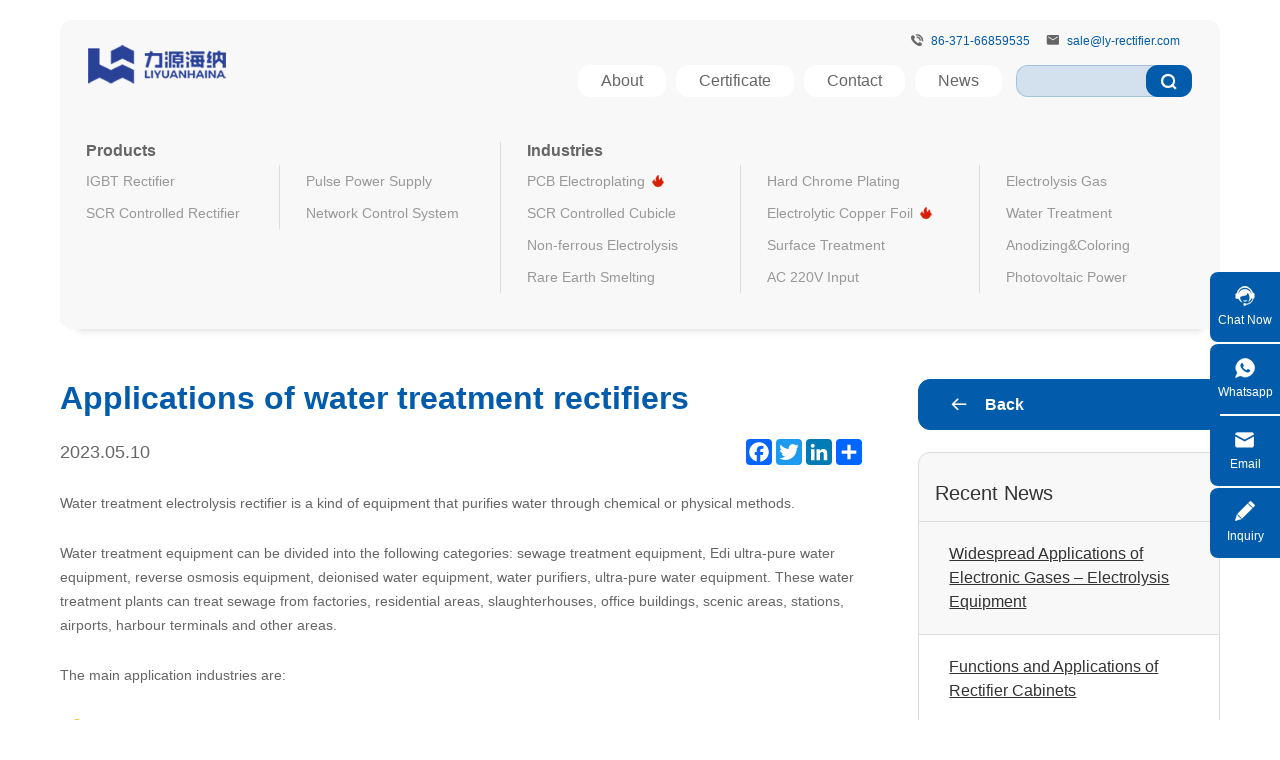

--- FILE ---
content_type: text/html; charset=UTF-8
request_url: https://www.ly-rectifier.com/applications-of-water-treatment-rectifiers/
body_size: 7706
content:
<!doctype html>
<html lang="en">
  <head>
	  <!-- Global site tag (gtag.js) - Google Analytics -->
<script async src="https://www.googletagmanager.com/gtag/js?id=G-GV7W4KQ5TL"></script>
<script>
  window.dataLayer = window.dataLayer || [];
  function gtag(){dataLayer.push(arguments);}
  gtag('js', new Date());

  gtag('config', 'G-GV7W4KQ5TL');
</script>
	  <!-- Global site tag (gtag.js) - Google Analytics -->
<script async src="https://www.googletagmanager.com/gtag/js?id=UA-233473142-1"></script>
<script>
  window.dataLayer = window.dataLayer || [];
  function gtag(){dataLayer.push(arguments);}
  gtag('js', new Date());

  gtag('config', 'UA-233473142-1');
</script>

	  <meta name="google-site-verification" content="jUAtpSu6W-06a2CLq0bYb9nsHiKhVCj7D-qhG5r3rLI" />
	  <!-- Global site tag (gtag.js) - Google Analytics -->
<script async src="https://www.googletagmanager.com/gtag/js?id=G-W0REZ1WVP0"></script>
<script>
  window.dataLayer = window.dataLayer || [];
  function gtag(){dataLayer.push(arguments);}
  gtag('js', new Date());

  gtag('config', 'G-W0REZ1WVP0');
</script>
    <meta charset="utf-8">
    <meta http-equiv="X-UA-Compatible" content="IE=edge">
    <meta name="viewport" content="width=device-width, initial-scale=1, maximum-scale=1, user-scalable=no">
    <!-- Disable tap highlight on IE -->
    <meta name="msapplication-tap-highlight" content="no">
    <!-- Add to homescreen for Chrome on Android -->
    <meta name="mobile-web-app-capable" content="yes">
    <meta name="application-name" content="Zhengzhou Liyuan Rectification Equipment Co., Ltd.">
    <link rel="icon" sizes="192x192" href="https://www.ly-rectifier.com/touch/chrome-touch-icon.png">

    <!-- Add to homescreen for Safari on iOS -->
    <meta name="apple-mobile-web-app-capable" content="yes">
    <meta name="apple-mobile-web-app-status-bar-style" content="black">
    <meta name="apple-mobile-web-app-title" content="Zhengzhou Liyuan Rectification Equipment Co., Ltd.">
    <link rel="apple-touch-icon" href="https://www.ly-rectifier.com/touch/apple-touch-icon.png">

    <!-- Tile icon for Win8 (144x144 + tile color) -->
    <meta name="msapplication-TileImage" content="https://www.ly-rectifier.com/touch/ms-touch-icon.png">
    <meta name="msapplication-TileColor" content="#ff5400">

    <!-- Color the status bar on mobile devices -->
    <meta name="theme-color" content="#ff5400">
    <meta name='robots' content='index, follow, max-image-preview:large, max-snippet:-1, max-video-preview:-1' />

	<!-- This site is optimized with the Yoast SEO plugin v19.4 - https://yoast.com/wordpress/plugins/seo/ -->
	<title>Applications of water treatment rectifiers &ndash; Liyuan Haina Rectifier Group,Leading IGBT and SCR Rectifier Manufacturer.</title>
	<meta name="description" content="Applications of water treatment rectifiers" />
	<link rel="canonical" href="https://www.ly-rectifier.com/applications-of-water-treatment-rectifiers/" />
	<meta property="og:locale" content="zh_CN" />
	<meta property="og:type" content="article" />
	<meta property="og:title" content="Applications of water treatment rectifiers &ndash; Liyuan Haina Rectifier Group,Leading IGBT and SCR Rectifier Manufacturer." />
	<meta property="og:description" content="Applications of water treatment rectifiers" />
	<meta property="og:url" content="https://www.ly-rectifier.com/applications-of-water-treatment-rectifiers/" />
	<meta property="og:site_name" content="Liyuan Haina Rectifier Group,Leading IGBT and SCR Rectifier Manufacturer." />
	<meta property="article:published_time" content="2023-05-10T05:40:09+00:00" />
	<meta property="article:modified_time" content="2023-05-10T05:40:10+00:00" />
	<meta name="author" content="liyuan" />
	<meta name="twitter:card" content="summary_large_image" />
	<meta name="twitter:label1" content="作者" />
	<meta name="twitter:data1" content="liyuan" />
	<meta name="twitter:label2" content="预计阅读时间" />
	<meta name="twitter:data2" content="2分" />
	<script type="application/ld+json" class="yoast-schema-graph">{"@context":"https://schema.org","@graph":[{"@type":"Organization","@id":"https://www.ly-rectifier.com/#organization","name":"Zhengzhou Liyuan Rectifier Co., Ltd","url":"https://www.ly-rectifier.com/","sameAs":["https://www.youtube.com/channel/UCL27AxLK5l9Bj7QabBzeWug"],"logo":{"@type":"ImageObject","inLanguage":"zh-CN","@id":"https://www.ly-rectifier.com/#/schema/logo/image/","url":"https://www.ly-rectifier.com/wp-content/uploads/2020/12/header-logo.png","contentUrl":"https://www.ly-rectifier.com/wp-content/uploads/2020/12/header-logo.png","width":172,"height":70,"caption":"Zhengzhou Liyuan Rectifier Co., Ltd"},"image":{"@id":"https://www.ly-rectifier.com/#/schema/logo/image/"}},{"@type":"WebSite","@id":"https://www.ly-rectifier.com/#website","url":"https://www.ly-rectifier.com/","name":"Liyuan","description":"","publisher":{"@id":"https://www.ly-rectifier.com/#organization"},"potentialAction":[{"@type":"SearchAction","target":{"@type":"EntryPoint","urlTemplate":"https://www.ly-rectifier.com/?s={search_term_string}"},"query-input":"required name=search_term_string"}],"inLanguage":"zh-CN"},{"@type":"WebPage","@id":"https://www.ly-rectifier.com/applications-of-water-treatment-rectifiers/","url":"https://www.ly-rectifier.com/applications-of-water-treatment-rectifiers/","name":"Applications of water treatment rectifiers &ndash; Liyuan Haina Rectifier Group,Leading IGBT and SCR Rectifier Manufacturer.","isPartOf":{"@id":"https://www.ly-rectifier.com/#website"},"datePublished":"2023-05-10T05:40:09+00:00","dateModified":"2023-05-10T05:40:10+00:00","description":"Applications of water treatment rectifiers","breadcrumb":{"@id":"https://www.ly-rectifier.com/applications-of-water-treatment-rectifiers/#breadcrumb"},"inLanguage":"zh-CN","potentialAction":[{"@type":"ReadAction","target":["https://www.ly-rectifier.com/applications-of-water-treatment-rectifiers/"]}]},{"@type":"BreadcrumbList","@id":"https://www.ly-rectifier.com/applications-of-water-treatment-rectifiers/#breadcrumb","itemListElement":[{"@type":"ListItem","position":1,"name":"首页","item":"https://www.ly-rectifier.com/"},{"@type":"ListItem","position":2,"name":"Applications of water treatment rectifiers"}]},{"@type":"Article","@id":"https://www.ly-rectifier.com/applications-of-water-treatment-rectifiers/#article","isPartOf":{"@id":"https://www.ly-rectifier.com/applications-of-water-treatment-rectifiers/"},"author":{"name":"liyuan","@id":"https://www.ly-rectifier.com/#/schema/person/ae89ffcabb0a7600ef5bd2e5d0620cc1"},"headline":"Applications of water treatment rectifiers","datePublished":"2023-05-10T05:40:09+00:00","dateModified":"2023-05-10T05:40:10+00:00","mainEntityOfPage":{"@id":"https://www.ly-rectifier.com/applications-of-water-treatment-rectifiers/"},"wordCount":193,"commentCount":0,"publisher":{"@id":"https://www.ly-rectifier.com/#organization"},"articleSection":["Blog"],"inLanguage":"zh-CN","potentialAction":[{"@type":"CommentAction","name":"Comment","target":["https://www.ly-rectifier.com/applications-of-water-treatment-rectifiers/#respond"]}]},{"@type":"Person","@id":"https://www.ly-rectifier.com/#/schema/person/ae89ffcabb0a7600ef5bd2e5d0620cc1","name":"liyuan","image":{"@type":"ImageObject","inLanguage":"zh-CN","@id":"https://www.ly-rectifier.com/#/schema/person/image/","url":"https://secure.gravatar.com/avatar/2fc250a8ac7187c4912669b02cffbf1b?s=96&d=mm&r=g","contentUrl":"https://secure.gravatar.com/avatar/2fc250a8ac7187c4912669b02cffbf1b?s=96&d=mm&r=g","caption":"liyuan"},"url":"https://www.ly-rectifier.com/author/liyuan/"}]}</script>
	<!-- / Yoast SEO plugin. -->


<link rel='stylesheet' id='wp-block-library-css'  href='https://www.ly-rectifier.com/wp-includes/css/dist/block-library/style.min.css?ver=6.0.11' type='text/css' media='all' />
<style id='global-styles-inline-css' type='text/css'>
body{--wp--preset--color--black: #000000;--wp--preset--color--cyan-bluish-gray: #abb8c3;--wp--preset--color--white: #ffffff;--wp--preset--color--pale-pink: #f78da7;--wp--preset--color--vivid-red: #cf2e2e;--wp--preset--color--luminous-vivid-orange: #ff6900;--wp--preset--color--luminous-vivid-amber: #fcb900;--wp--preset--color--light-green-cyan: #7bdcb5;--wp--preset--color--vivid-green-cyan: #00d084;--wp--preset--color--pale-cyan-blue: #8ed1fc;--wp--preset--color--vivid-cyan-blue: #0693e3;--wp--preset--color--vivid-purple: #9b51e0;--wp--preset--gradient--vivid-cyan-blue-to-vivid-purple: linear-gradient(135deg,rgba(6,147,227,1) 0%,rgb(155,81,224) 100%);--wp--preset--gradient--light-green-cyan-to-vivid-green-cyan: linear-gradient(135deg,rgb(122,220,180) 0%,rgb(0,208,130) 100%);--wp--preset--gradient--luminous-vivid-amber-to-luminous-vivid-orange: linear-gradient(135deg,rgba(252,185,0,1) 0%,rgba(255,105,0,1) 100%);--wp--preset--gradient--luminous-vivid-orange-to-vivid-red: linear-gradient(135deg,rgba(255,105,0,1) 0%,rgb(207,46,46) 100%);--wp--preset--gradient--very-light-gray-to-cyan-bluish-gray: linear-gradient(135deg,rgb(238,238,238) 0%,rgb(169,184,195) 100%);--wp--preset--gradient--cool-to-warm-spectrum: linear-gradient(135deg,rgb(74,234,220) 0%,rgb(151,120,209) 20%,rgb(207,42,186) 40%,rgb(238,44,130) 60%,rgb(251,105,98) 80%,rgb(254,248,76) 100%);--wp--preset--gradient--blush-light-purple: linear-gradient(135deg,rgb(255,206,236) 0%,rgb(152,150,240) 100%);--wp--preset--gradient--blush-bordeaux: linear-gradient(135deg,rgb(254,205,165) 0%,rgb(254,45,45) 50%,rgb(107,0,62) 100%);--wp--preset--gradient--luminous-dusk: linear-gradient(135deg,rgb(255,203,112) 0%,rgb(199,81,192) 50%,rgb(65,88,208) 100%);--wp--preset--gradient--pale-ocean: linear-gradient(135deg,rgb(255,245,203) 0%,rgb(182,227,212) 50%,rgb(51,167,181) 100%);--wp--preset--gradient--electric-grass: linear-gradient(135deg,rgb(202,248,128) 0%,rgb(113,206,126) 100%);--wp--preset--gradient--midnight: linear-gradient(135deg,rgb(2,3,129) 0%,rgb(40,116,252) 100%);--wp--preset--duotone--dark-grayscale: url('#wp-duotone-dark-grayscale');--wp--preset--duotone--grayscale: url('#wp-duotone-grayscale');--wp--preset--duotone--purple-yellow: url('#wp-duotone-purple-yellow');--wp--preset--duotone--blue-red: url('#wp-duotone-blue-red');--wp--preset--duotone--midnight: url('#wp-duotone-midnight');--wp--preset--duotone--magenta-yellow: url('#wp-duotone-magenta-yellow');--wp--preset--duotone--purple-green: url('#wp-duotone-purple-green');--wp--preset--duotone--blue-orange: url('#wp-duotone-blue-orange');--wp--preset--font-size--small: 13px;--wp--preset--font-size--medium: 20px;--wp--preset--font-size--large: 36px;--wp--preset--font-size--x-large: 42px;}.has-black-color{color: var(--wp--preset--color--black) !important;}.has-cyan-bluish-gray-color{color: var(--wp--preset--color--cyan-bluish-gray) !important;}.has-white-color{color: var(--wp--preset--color--white) !important;}.has-pale-pink-color{color: var(--wp--preset--color--pale-pink) !important;}.has-vivid-red-color{color: var(--wp--preset--color--vivid-red) !important;}.has-luminous-vivid-orange-color{color: var(--wp--preset--color--luminous-vivid-orange) !important;}.has-luminous-vivid-amber-color{color: var(--wp--preset--color--luminous-vivid-amber) !important;}.has-light-green-cyan-color{color: var(--wp--preset--color--light-green-cyan) !important;}.has-vivid-green-cyan-color{color: var(--wp--preset--color--vivid-green-cyan) !important;}.has-pale-cyan-blue-color{color: var(--wp--preset--color--pale-cyan-blue) !important;}.has-vivid-cyan-blue-color{color: var(--wp--preset--color--vivid-cyan-blue) !important;}.has-vivid-purple-color{color: var(--wp--preset--color--vivid-purple) !important;}.has-black-background-color{background-color: var(--wp--preset--color--black) !important;}.has-cyan-bluish-gray-background-color{background-color: var(--wp--preset--color--cyan-bluish-gray) !important;}.has-white-background-color{background-color: var(--wp--preset--color--white) !important;}.has-pale-pink-background-color{background-color: var(--wp--preset--color--pale-pink) !important;}.has-vivid-red-background-color{background-color: var(--wp--preset--color--vivid-red) !important;}.has-luminous-vivid-orange-background-color{background-color: var(--wp--preset--color--luminous-vivid-orange) !important;}.has-luminous-vivid-amber-background-color{background-color: var(--wp--preset--color--luminous-vivid-amber) !important;}.has-light-green-cyan-background-color{background-color: var(--wp--preset--color--light-green-cyan) !important;}.has-vivid-green-cyan-background-color{background-color: var(--wp--preset--color--vivid-green-cyan) !important;}.has-pale-cyan-blue-background-color{background-color: var(--wp--preset--color--pale-cyan-blue) !important;}.has-vivid-cyan-blue-background-color{background-color: var(--wp--preset--color--vivid-cyan-blue) !important;}.has-vivid-purple-background-color{background-color: var(--wp--preset--color--vivid-purple) !important;}.has-black-border-color{border-color: var(--wp--preset--color--black) !important;}.has-cyan-bluish-gray-border-color{border-color: var(--wp--preset--color--cyan-bluish-gray) !important;}.has-white-border-color{border-color: var(--wp--preset--color--white) !important;}.has-pale-pink-border-color{border-color: var(--wp--preset--color--pale-pink) !important;}.has-vivid-red-border-color{border-color: var(--wp--preset--color--vivid-red) !important;}.has-luminous-vivid-orange-border-color{border-color: var(--wp--preset--color--luminous-vivid-orange) !important;}.has-luminous-vivid-amber-border-color{border-color: var(--wp--preset--color--luminous-vivid-amber) !important;}.has-light-green-cyan-border-color{border-color: var(--wp--preset--color--light-green-cyan) !important;}.has-vivid-green-cyan-border-color{border-color: var(--wp--preset--color--vivid-green-cyan) !important;}.has-pale-cyan-blue-border-color{border-color: var(--wp--preset--color--pale-cyan-blue) !important;}.has-vivid-cyan-blue-border-color{border-color: var(--wp--preset--color--vivid-cyan-blue) !important;}.has-vivid-purple-border-color{border-color: var(--wp--preset--color--vivid-purple) !important;}.has-vivid-cyan-blue-to-vivid-purple-gradient-background{background: var(--wp--preset--gradient--vivid-cyan-blue-to-vivid-purple) !important;}.has-light-green-cyan-to-vivid-green-cyan-gradient-background{background: var(--wp--preset--gradient--light-green-cyan-to-vivid-green-cyan) !important;}.has-luminous-vivid-amber-to-luminous-vivid-orange-gradient-background{background: var(--wp--preset--gradient--luminous-vivid-amber-to-luminous-vivid-orange) !important;}.has-luminous-vivid-orange-to-vivid-red-gradient-background{background: var(--wp--preset--gradient--luminous-vivid-orange-to-vivid-red) !important;}.has-very-light-gray-to-cyan-bluish-gray-gradient-background{background: var(--wp--preset--gradient--very-light-gray-to-cyan-bluish-gray) !important;}.has-cool-to-warm-spectrum-gradient-background{background: var(--wp--preset--gradient--cool-to-warm-spectrum) !important;}.has-blush-light-purple-gradient-background{background: var(--wp--preset--gradient--blush-light-purple) !important;}.has-blush-bordeaux-gradient-background{background: var(--wp--preset--gradient--blush-bordeaux) !important;}.has-luminous-dusk-gradient-background{background: var(--wp--preset--gradient--luminous-dusk) !important;}.has-pale-ocean-gradient-background{background: var(--wp--preset--gradient--pale-ocean) !important;}.has-electric-grass-gradient-background{background: var(--wp--preset--gradient--electric-grass) !important;}.has-midnight-gradient-background{background: var(--wp--preset--gradient--midnight) !important;}.has-small-font-size{font-size: var(--wp--preset--font-size--small) !important;}.has-medium-font-size{font-size: var(--wp--preset--font-size--medium) !important;}.has-large-font-size{font-size: var(--wp--preset--font-size--large) !important;}.has-x-large-font-size{font-size: var(--wp--preset--font-size--x-large) !important;}
</style>
<link rel='stylesheet' id='main_style-css'  href='https://www.ly-rectifier.com/wp-content/themes/xz-base/css/style.css?ver=6.0.11' type='text/css' media='all' />
<link rel="https://api.w.org/" href="https://www.ly-rectifier.com/wp-json/" /><link rel="alternate" type="application/json" href="https://www.ly-rectifier.com/wp-json/wp/v2/posts/2469" /><link rel="alternate" type="application/json+oembed" href="https://www.ly-rectifier.com/wp-json/oembed/1.0/embed?url=https%3A%2F%2Fwww.ly-rectifier.com%2Fapplications-of-water-treatment-rectifiers%2F" />
<link rel="alternate" type="text/xml+oembed" href="https://www.ly-rectifier.com/wp-json/oembed/1.0/embed?url=https%3A%2F%2Fwww.ly-rectifier.com%2Fapplications-of-water-treatment-rectifiers%2F&#038;format=xml" />
<!-- Google Tag Manager -->
<script>(function(w,d,s,l,i){w[l]=w[l]||[];w[l].push({'gtm.start':
new Date().getTime(),event:'gtm.js'});var f=d.getElementsByTagName(s)[0],
j=d.createElement(s),dl=l!='dataLayer'?'&l='+l:'';j.async=true;j.src=
'https://www.googletagmanager.com/gtm.js?id='+i+dl;f.parentNode.insertBefore(j,f);
})(window,document,'script','dataLayer','GTM-NVXPFCF');</script>
<!-- End Google Tag Manager -->
</head>
  <body>
    <div class="header-nva-bg">
    <div class="container">
        <div class="header-nav-area">
            <h1 class="header-nav-logo">
                <a href="https://www.ly-rectifier.com" title="Zhengzhou Liyuan Rectification Equipment Co., Ltd."><img src="https://www.ly-rectifier.com/wp-content/themes/xz-base/img/header-logo.png" alt="Zhengzhou Liyuan Rectification Equipment Co., Ltd."></a>
            </h1>
            <div class="header-nav-right">
                <div class="header-words">
                    <p class="header-contact-info"><i class="iconfont">&#xe654;</i><a href="tel:86-371-66859535" class="header-contact-tel">86-371-66859535</a></p>
                    <p class="header-contact-info"><i class="iconfont">&#xe621;</i><a href="/cdn-cgi/l/email-protection#5b283a373e1b372276293e382f323d323e2975383436" class="header-contact-hover"><span class="__cf_email__" data-cfemail="b4c7d5d8d1f4d8cd99c6d1d7c0ddd2ddd1c69ad7dbd9">[email&#160;protected]</span></a></p>
                </div>
                <div class="header-nav-show">
                    <div class="menu-main-container"><ul id="menu-main" class="menu"><li id="menu-item-24" class="menu-item menu-item-type-post_type menu-item-object-page menu-item-24"><a href="https://www.ly-rectifier.com/page-about/">About</a></li>
<li id="menu-item-26" class="menu-item menu-item-type-post_type menu-item-object-page menu-item-26"><a href="https://www.ly-rectifier.com/rectifier-manufacturer/">Certificate</a></li>
<li id="menu-item-23" class="menu-item menu-item-type-post_type menu-item-object-page menu-item-23"><a href="https://www.ly-rectifier.com/page-contact/">Contact</a></li>
<li id="menu-item-1039" class="menu-item menu-item-type-taxonomy menu-item-object-category current-post-ancestor menu-item-1039"><a href="https://www.ly-rectifier.com/news/">News</a></li>
</ul></div>                    <div class="get-search">
                        <form role="search" method="get" id="searchform" action="https://www.ly-rectifier.com/">
	<input type="text" id="s" name="s" value="" autocomplete="off">
	<input OnClick="GetCustomEvent()" type="submit" id="submit" class="iconfont" value="&#xe625;">
</form>                    </div>
                    <span class="nav-show-btn"><i class="iconfont">&#xe612;</i></span>
                    <span class="nav-close-btn"><i class="iconfont">&#xe60e;</i></span>
                </div>
            </div>
        </div>
    </div>
    </div>
    <div class="container">
        <div class="header-tax-area">
            <div class="header-tax-pro">
                <p class="header-tax-tit">Products</p>
                <ul class="header-tax-list tax-pro-list"><li class="menu-item cat_5"><a href="https://www.ly-rectifier.com/pro_cat/new-generation-synchronous-energy-saving-power-supply/">IGBT Rectifier</a></li> <li class="menu-item cat_6"><a href="https://www.ly-rectifier.com/pro_cat/pulse-power-supply/">Pulse Power Supply</a></li> <li class="menu-item cat_8"><a href="https://www.ly-rectifier.com/pro_cat/silicon-controlled-rectifier/">SCR Controlled Rectifier</a></li> <li class="menu-item cat_9"><a href="https://www.ly-rectifier.com/pro_cat/network-control-system/">Network Control System</a></li> </ul>
            </div>
            <div class="header-tax-app">
                <p class="header-tax-tit">Industries</p>
                <ul class="header-tax-list tax-app-list">
                    <li class="menu-item cat_10"><a href="https://www.ly-rectifier.com/app_cat/pcb-eletroplate/">PCB Electroplating</a></li> <li class="menu-item cat_11"><a href="https://www.ly-rectifier.com/app_cat/hard-chrome-plating/">Hard Chrome Plating</a></li> <li class="menu-item cat_14"><a href="https://www.ly-rectifier.com/app_cat/electrolysis-gas/">Electrolysis Gas</a></li> <li class="menu-item cat_15"><a href="https://www.ly-rectifier.com/app_cat/silicon-rectifier-cubicle/">SCR Controlled Cubicle</a></li> <li class="menu-item cat_13"><a href="https://www.ly-rectifier.com/app_cat/copper-foil/">Electrolytic Copper Foil</a></li> <li class="menu-item cat_16"><a href="https://www.ly-rectifier.com/app_cat/pollution-recycle/">Water Treatment</a></li> <li class="menu-item cat_12"><a href="https://www.ly-rectifier.com/app_cat/non-ferrous-electrolysis/">Non-ferrous Electrolysis</a></li> <li class="menu-item cat_20"><a href="https://www.ly-rectifier.com/app_cat/surface-treatment/">Surface Treatment</a></li> <li class="menu-item cat_17"><a href="https://www.ly-rectifier.com/app_cat/aluminum-anodizingcoloring/">Anodizing&amp;Coloring</a></li> <li class="menu-item cat_18"><a href="https://www.ly-rectifier.com/app_cat/rare-earth-smelting/">Rare Earth Smelting</a></li> <li class="menu-item cat_27"><a href="https://www.ly-rectifier.com/app_cat/ac-220v-input-single-phase-rectifier/">AC 220V Input</a></li> <li class="menu-item cat_28"><a href="https://www.ly-rectifier.com/app_cat/photovoltaic-power-supply/">Photovoltaic Power</a></li>                     <i></i><i></i><i></i><i></i>
                </ul>
            </div>
        </div>
    </div>
<div class="container common-sec">
	<div class="news-detail">
	<div class="news-detail-left">
		<h2 class="news-detail-title">Applications of water treatment rectifiers</h2>
		<div class="news-detail-center clearfix">
			<span class="news-detail-time">2023.05.10</span>
			<!-- AddToAny BEGIN -->
			<div class="a2a_kit a2a_kit_size_32 a2a_default_style news-detail-links">
				<a class="a2a_button_facebook"></a>
				<a class="a2a_button_twitter"></a>
				<a class="a2a_button_linkedin"></a>
				<a class="a2a_dd" href="https://www.addtoany.com/share"></a>
			</div>
			<!-- AddToAny END -->
		</div>
		<div class="news-detail-area">
			
<p>Water treatment&nbsp;electrolysis&nbsp;rectifier&nbsp;is a kind of equipment that purifies water through chemical or physical methods.</p>



<p>Water treatment equipment can be divided into the following categories: sewage treatment equipment, Edi ultra-pure water equipment, reverse osmosis equipment, deionised water equipment, water purifiers, ultra-pure water equipment. These water treatment plants can treat sewage from factories, residential areas, slaughterhouses, office buildings, scenic areas, stations, airports, harbour terminals and other areas.</p>



<p>The main application industries are:</p>



<ul><li>Printing and dyeing industry: water for textile printing and dyeing, paper making, skin care products, hair dye, washing, etc.</li><li>Chemical industry: chemical reaction cooling, chemical agents, fertilizer and fine chemical, cosmetic manufacturing process water system.</li><li>Microelectronics industry: semiconductors, picture tubes, computer circuit boards, solar cells. Water for dry batteries, coated glass and storage batteries.</li><li>Laboratories: chemical, physical and biological laboratories.</li><li>Automotive industry: surface painting, cleaning, electroplating, etc.</li><li>Food industry: beer filtration, living quarters, food;</li><li>Medical pharmaceutical industry: injection, pharmaceutical, biochemical products, artificial kidney dialysis water and hemodialysis water.</li><li>Farm industry: fish and shrimp farming, ornamental fish, etc.</li><li>Other industries: seawater, brackish water desalination, schools, communities, hotels, real estate properties, quality water supply.</li></ul>
		</div>
		<div class="single-nav"> <p class="page-pre"><span class="link"><a href="https://www.ly-rectifier.com/rectifiers/" rel="prev">New Year, New beginning!</a></span></p> <p class="page-next"><span class="link"><a href="https://www.ly-rectifier.com/electroplating-and-electrolysis/" rel="next">Understanding Electroplating and Electrolysis</a></span></p> </div>	</div>
	<div class="news-detail-right">
				<a href="https://www.ly-rectifier.com/news/blog-news/" class="return-list"><i class="iconfont">&#xe641;</i>Back</a>
		<div class="about-sec-menu">
			<h3 class="about-menu-tit">Recent News</h3>
			<ol class="recent-news">
				<li class="rel-news-item">
    <a class="rel-news-tit" href="https://www.ly-rectifier.com/widespread-applications-of-electronic-gases-electrolysis-equipment/">
        Widespread Applications of Electronic Gases &#8211; Electrolysis Equipment    </a>
</li><li class="rel-news-item">
    <a class="rel-news-tit" href="https://www.ly-rectifier.com/functions-and-applications-of-rectifier-cabinets/">
        Functions and Applications of Rectifier Cabinets    </a>
</li><li class="rel-news-item">
    <a class="rel-news-tit" href="https://www.ly-rectifier.com/igbt-rectifier-for-copper-electrolysis/">
        IGBT Rectifier for Copper Electrolysis    </a>
</li><li class="rel-news-item">
    <a class="rel-news-tit" href="https://www.ly-rectifier.com/polarity-reversing-rectifier/">
        Polarity Reversing Rectifier    </a>
</li><li class="rel-news-item">
    <a class="rel-news-tit" href="https://www.ly-rectifier.com/colored-power-rectifier/">
        Colored Power Rectifier    </a>
</li><li class="rel-news-item">
    <a class="rel-news-tit" href="https://www.ly-rectifier.com/scr-igbt-electrolytic-copper-power-supply/">
        SCR &#038; IGBT Electrolytic Copper Power Supply    </a>
</li><li class="rel-news-item">
    <a class="rel-news-tit" href="https://www.ly-rectifier.com/electrolysis-hydrogen-rectifier/">
        ELECTROLYSIS HYDROGEN RECTIFIER    </a>
</li>			</ol>
		</div>
	</div>
	</div>
	<p class="home-back-sec"><a href="javascript:void(0);" class="home-back-btn"><i class="iconfont">&#xe614;</i>Back to Top</a></p>
</div>
	<div class="footer-body">
        <div class="container footer-menu-area">
        	<div class="footer-promise">
        		<p class="footer-columns-tit"><a href="/page-about/">LiYuan Promise</a></p>
        						<p><p>Liyuan Haina Rectifier Group</p>
<p>Professional IGBT&amp;SCR Rectifier Manufacturer</p>
<p><span class="tran highlight" data-group="2_2">Advanced</span> P<span class="tran" data-group="4_3">roduction</span> E<span class="tran" data-group="5_4">quipment&nbsp;</span></p>
<p><span class="tran" data-group="8_6">Wealth</span>&nbsp;<span class="tran" data-group="3_7">of</span> M<span class="tran" data-group="10_8">anufacturing</span> E<span class="tran" data-group="11_9">xperience</span></p>
<p><span class="tran" data-group="13_11">Excellent</span>&nbsp;S<span class="tran" data-group="14_14">ales</span> and S<span class="tran" data-group="17_17">ervice</span> S<span class="tran" data-group="18_18">ystem</span></p>
<p></p>

<!-- wp:paragraph -->
<p></p>
<!-- /wp:paragraph --></p>
        	</div>
        	<div class="footer-app">
				<p class="footer-columns-tit">INDUSTRIES</p>
        		<div class="menu-footer-menu-container"><ul id="menu-footer-menu" class="menu"><li id="menu-item-28" class="menu-item menu-item-type-taxonomy menu-item-object-app_cat menu-item-28"><a href="https://www.ly-rectifier.com/app_cat/pcb-eletroplate/">PCB Electroplating</a></li>
<li id="menu-item-29" class="menu-item menu-item-type-taxonomy menu-item-object-app_cat menu-item-29"><a href="https://www.ly-rectifier.com/app_cat/hard-chrome-plating/">Hard Chrome Plating</a></li>
<li id="menu-item-31" class="menu-item menu-item-type-taxonomy menu-item-object-app_cat menu-item-31"><a href="https://www.ly-rectifier.com/app_cat/copper-foil/">Copper &#038;Aluminum Foil</a></li>
<li id="menu-item-32" class="menu-item menu-item-type-taxonomy menu-item-object-app_cat menu-item-32"><a href="https://www.ly-rectifier.com/app_cat/electrolysis-gas/">Electrolysis Gas</a></li>
<li id="menu-item-33" class="menu-item menu-item-type-taxonomy menu-item-object-app_cat menu-item-33"><a href="https://www.ly-rectifier.com/app_cat/silicon-rectifier-cubicle/">Non-ferrous Electrolysis</a></li>
<li id="menu-item-34" class="menu-item menu-item-type-taxonomy menu-item-object-app_cat menu-item-34"><a href="https://www.ly-rectifier.com/app_cat/pollution-recycle/">Water Treatment</a></li>
<li id="menu-item-35" class="menu-item menu-item-type-taxonomy menu-item-object-app_cat menu-item-35"><a href="https://www.ly-rectifier.com/app_cat/aluminum-anodizingcoloring/">Anodizing&amp;Coloring</a></li>
<li id="menu-item-36" class="menu-item menu-item-type-taxonomy menu-item-object-app_cat menu-item-36"><a href="https://www.ly-rectifier.com/app_cat/rare-earth-smelting/">Rare Earth Smelting</a></li>
<li id="menu-item-38" class="menu-item menu-item-type-taxonomy menu-item-object-app_cat menu-item-38"><a href="https://www.ly-rectifier.com/app_cat/surface-treatment/">Surface Treatment</a></li>
</ul></div>        	</div>
        	<div class="footer-contact">
        		<p class="footer-columns-tit">Get in Touch</p>
				  <p><a href="/sitemap/">Sitemap</a></p>
        		<p><a href="/page-contact/">Contact us</a></p>
        		<ul class="footer-ways">
        			<li><a href="https://www.facebook.com/profile.php?id=100071403414025" target="_blank"><i class="iconfont">&#xe619;</i> FaceBook</a></li>
        			<li><a href="https://www.linkedin.com/in/dwaynehu/" target="_blank"><i class="iconfont">&#xe60f;</i> LinkedIn</a></li>
        			<li><a href="https://www.youtube.com/channel/UCL27AxLK5l9Bj7QabBzeWug/videos" target="_blank"><i class="iconfont">&#xe73b;</i> YouTube</a></li>
        		</ul>
            </div>
        </div>
	</div>
	<div class="footer-bottom">
		<div class="container">
			Copyright © Henan&nbsp;&nbsp;&nbsp;&nbsp;&nbsp;&nbsp;&nbsp;&nbsp;&nbsp;&nbsp;&nbsp;&nbsp;&nbsp;&nbsp;&nbsp;&nbsp;&nbsp;&nbsp;&nbsp;&nbsp;&nbsp;&nbsp;&nbsp;&nbsp;&nbsp;&nbsp;&nbsp;&nbsp;&nbsp;&nbsp;&nbsp;&nbsp;&nbsp;&nbsp;&nbsp;&nbsp;&nbsp;&nbsp;&nbsp;&nbsp;
			Links: <a href="https://www.lyhnrectifier.com" target="_blank">lyhnrectifier.com</a>&nbsp;&nbsp;&nbsp;<a href="https://www.lyrectifier.com" target="_blank">lyrectifier.com</a>&nbsp;&nbsp;&nbsp;<a href="https://www.lyhnplating.com" target="_blank">lyhnplating.com</a>&nbsp;&nbsp;&nbsp;<a href="https://www.electrolysisrectifier.com/" target="_blank">electrolysisrectifier.com</a>
        </div>
	</div>
<div class="right-nav">
		<a href="javascript:void(0);" class="right-nav-item" onclick="openZoosUrl('chatwin');">
			<p class="right-icon right-icon1"></p>
	        <p class="right-hidden-tel">Chat Now</p>
		</a>
		<a href="https://api.whatsapp.com/send?phone=+8615738891027&text=Hello" class="right-nav-item change-whatsapp" target="_blank">
			<p class="right-icon right-icon2"></p>
	        <p class="right-hidden-tel">Whatsapp</p>
		</a>
	    <a href="/cdn-cgi/l/email-protection#5c2f3d30391c3025712e393f28353a35392e723f3331" class="right-nav-item">
	        <p class="right-icon right-icon3"></p>
	        <p class="right-hidden-tel">Email</p>
	    </a>
	    <a href="/page-contact/#cat-links" class="right-nav-item">
	        <p class="right-icon right-icon4"></p>
	        <p class="right-hidden-tel">Inquiry</p>
	    </a>
	</div>
<div id="google_translate_element"></div>
		<script data-cfasync="false" src="/cdn-cgi/scripts/5c5dd728/cloudflare-static/email-decode.min.js"></script><script src="https://www.ly-rectifier.com/wp-content/themes/xz-base/js/script.js"></script>
</body>
</html><script>
window.addEventListener('message',function(e){
  var dataLayer = window.dataLayer || (window.dataLayer = []);
  if(e.data.event){
    dataLayer.push({
      'event': e.data.event,
      'email': e.data.userEMail,
    });
  }
});
</script>
<script language="javascript" src="https://pqt.zoosnet.net/JS/LsJS.aspx?siteid=PQT19283211&float=1&lng=en"></script>
<script src="https://translate.google.com/translate_a/element.js?cb=googleTranslateElementInit"></script>
<script>
	function googleTranslateElementInit() {
		new google.translate.TranslateElement(
			{
				pageLanguage: 'en',
				includedLanguages: 'en,zh-CN,hr,cs,da,nl,fr,de,el,iw,hu,ga,it,ja,ko,pt,ro,ru,sr,es,th,vi',
				layout: google.translate.TranslateElement.InlineLayout.SIMPLE,
				autoDisplay: false, 
			}, 
			'google_translate_element'
		);
	};
</script><!-- AddToAny script -->
<script async src="https://static.addtoany.com/menu/page.js"></script><!-- WP Fastest Cache file was created in 0.44025111198425 seconds, on 03-11-25 9:54:56 --><!-- need to refresh to see cached version -->

--- FILE ---
content_type: text/css
request_url: https://www.ly-rectifier.com/wp-content/themes/xz-base/css/style.css?ver=6.0.11
body_size: 15224
content:
@charset "UTF-8";button,html,input,select,textarea{font-family:"Helvetica Neue",Helvetica,Arial,sans-serif}.slick-dots,.slick-next,.slick-prev{position:absolute;display:block;padding:0}.slick-dots,ol,ul{list-style:none}.clearfix:after,.slick-dots,article,aside,details,figcaption,figure,footer,header,main,menu,nav,section,summary{display:block}.iconfont,.slick-dots li button:before,.slick-next:before,.slick-prev:before{-webkit-font-smoothing:antialiased;-moz-osx-font-smoothing:grayscale}.mfp-container:before,.mfp-content,img{vertical-align:middle}.mfp-close,a{text-decoration:none}.mfp-arrow,.slick-slider,body,html{-webkit-tap-highlight-color:transparent}*,.mfp-container,.slick-slider,img.mfp-img{box-sizing:border-box}.home-pro-thumb img,.loop-item-200 h2,.loop-item-200 h2 a,.mfp-bg,.page-numbers,.top-news-thumb img,.xz-a009-tit,.xz-a023-thumb img,.xz-a023-tit,.xz-loop-a009,a{transition:all .3s}.clearfix:after,.slick-loading .slick-slide,.slick-loading .slick-track{visibility:hidden}.hot-news-tit,.page-next .link,.page-pre .link,.top-news-tit{text-overflow:ellipsis;white-space:nowrap}.cer_tit-sec,.hot-news-tit,.mfp-counter,.top-news-tit{white-space:nowrap}.slick-list,.slick-track{min-width:100%}.slick-slide:focus{outline:0}body,html{-webkit-overflow-scrolling:touch;overflow-scrolling:touch;height:100%}body{color:#666}a,blockquote,body,button,code,dd,div,dl,dt,footer,form,h1,h2,h3,h4,h5,h6,header,hr,input,label,li,main,ol,p,pre,q,section,span,table,td,textarea,th,tr,ul{margin:0;padding:0}img{max-width:100%;height:auto;border:none}a{cursor:pointer;color:inherit;outline:0}[type=reset],[type=submit],[type=button],button{-webkit-appearance:none;-moz-appearance:none;cursor:pointer}::-webkit-input-placeholder{color:#666}:-moz-placeholder{color:#666}::-moz-placeholder{color:#666}:-ms-input-placeholder{color:#666}input[type=number]{-moz-appearance:textfield}input[type=number]::-webkit-inner-spin-button,input[type=number]::-webkit-outer-spin-button{-webkit-appearance:none}[type=button]::-moz-focus-inner,[type=reset]::-moz-focus-inner,[type=submit]::-moz-focus-inner,button::-moz-focus-inner{border-style:none;padding:0}table{width:100%;border-collapse:collapse;border-spacing:0;}button,input,select,textarea{outline:0;border:0;-webkit-appearance:none}.clearfix:after{font-size:0;content:'';clear:both;height:0}@font-face{font-family:iconfont;src:url(//at.alicdn.com/t/font_1904869_sbokqjos22m.woff2?t=1622202097013) format("woff2"),url(//at.alicdn.com/t/font_1904869_sbokqjos22m.woff?t=1622202097013) format("woff"),url(//at.alicdn.com/t/font_1904869_sbokqjos22m.ttf?t=1622202097013) format("truetype")}.iconfont{font-family:iconfont!important;font-size:16px;font-style:normal;-webkit-text-stroke-width:.2px}.slick-loading .slick-list{background:url(images/loading.gif) center center no-repeat #fff}.slick-next,.slick-prev{height:20px;width:20px;line-height:0;font-size:0;cursor:pointer;background:0 0;color:transparent;top:50%;transform:translate(0,-50%);border:none;outline:0}.slick-next:focus,.slick-next:hover,.slick-prev:focus,.slick-prev:hover{outline:0;background:0 0;color:transparent}.slick-next:focus:before,.slick-next:hover:before,.slick-prev:focus:before,.slick-prev:hover:before{opacity:1}.slick-next.slick-disabled:before,.slick-prev.slick-disabled:before{opacity:.25}.slick-next:before,.slick-prev:before{font-size:20px;line-height:1;color:#fff;opacity:.75}.slick-prev{left:-25px}[dir=rtl] .slick-prev{left:auto;right:-25px}.slick-prev:before{content:"←"}.slick-next:before,[dir=rtl] .slick-prev:before{content:"→"}.slick-next{right:-25px}[dir=rtl] .slick-next{left:-25px;right:auto}[dir=rtl] .slick-next:before{content:"←"}.slick-dotted.slick-slider{margin-bottom:30px}.slick-dots{bottom:-25px;text-align:center;margin:0;width:100%}.slick-dots li{position:relative;display:inline-block;margin:0 5px;padding:0;cursor:pointer}.slick-list,.slick-slider,.slick-track{position:relative;display:block}.slick-dots li button{border:0;background:0 0;outline:0;line-height:0;color:transparent;cursor:pointer}.slick-dots li button:focus,.slick-dots li button:hover{outline:0}.slick-dots li button:focus:before,.slick-dots li button:hover:before{opacity:1}.slick-dots li button:before{font-size:6px;line-height:20px;text-align:center;color:#000}.slick-dots li.slick-active button:before{color:#000;opacity:.75}.slick-slider{-webkit-touch-callout:none;-webkit-user-select:none;-ms-user-select:none;user-select:none;-ms-touch-action:pan-y;touch-action:pan-y}.slick-list{overflow:hidden;margin:0;padding:0}.slick-list:focus{outline:0}.slick-list.dragging{cursor:pointer;cursor:hand}.slick-slider .slick-list,.slick-slider .slick-track{transform:translate3d(0,0,0)}.slick-track{left:0;top:0;margin-left:auto;margin-right:auto}.mfp-bg,.mfp-wrap{position:fixed;left:0;top:0;width:100%}.slick-track:after,.slick-track:before{content:"";display:table}.mfp-arrow:after,.mfp-arrow:before,.mfp-container:before,.mfp-figure:after{content:''}.slick-track:after{clear:both}.slick-slide{float:left;height:100%;min-height:1px;display:none}[dir=rtl] .slick-slide{float:right}.slick-slide img{display:block}.slick-slide.slick-loading img{display:none}.slick-slide.dragging img{pointer-events:none}.slick-initialized .slick-slide{display:block}.slick-vertical .slick-slide{display:block;height:auto;border:1px solid transparent}.slick-arrow.slick-hidden{display:none}.mfp-bg{height:100%;z-index:1042;overflow:hidden;background:#0b0b0b}.mfp-wrap{height:100%;z-index:1043;outline:0!important;-webkit-backface-visibility:hidden}.mfp-container{text-align:center;position:absolute;width:100%;height:100%;left:0;top:0;padding:0 8px}.mfp-container:before{display:inline-block;height:100%}.mfp-align-top .mfp-container:before{display:none}.mfp-content{position:relative;display:inline-block;margin:0 auto;text-align:left;z-index:1045}.mfp-ajax-holder .mfp-content,.mfp-inline-holder .mfp-content{width:100%;cursor:auto}.mfp-ajax-cur{cursor:progress}.mfp-zoom-out-cur,.mfp-zoom-out-cur .mfp-image-holder .mfp-close{cursor:zoom-out}.mfp-zoom{cursor:pointer;cursor:zoom-in}.mfp-auto-cursor .mfp-content{cursor:auto}.mfp-arrow,.mfp-close,.mfp-counter,.mfp-preloader{-webkit-user-select:none;-ms-user-select:none;user-select:none}.mfp-loading.mfp-figure{display:none}.mfp-hide{display:none!important}.mfp-preloader{color:#CCC;position:absolute;top:50%;width:auto;text-align:center;margin-top:-.8em;left:8px;right:8px;z-index:1044}.mfp-preloader a{color:#CCC}.mfp-close,.mfp-preloader a:hover{color:#FFF}.mfp-s-error .mfp-content,.mfp-s-ready .mfp-preloader{display:none}button.mfp-arrow,button.mfp-close{overflow:visible;cursor:pointer;background:0 0;border:0;-webkit-appearance:none;display:block;outline:0;padding:0;z-index:1046;box-shadow:none;-ms-touch-action:manipulation;touch-action:manipulation}.mfp-figure:after,.mfp-iframe-scaler iframe{box-shadow:0 0 8px rgba(0,0,0,.6);position:absolute;left:0}button::-moz-focus-inner{padding:0;border:0}.mfp-close{width:44px;height:44px;line-height:44px;position:absolute;right:0;top:0;text-align:center;opacity:.65;padding:0 0 18px 10px;font-style:normal;font-size:28px;font-family:Arial,Baskerville,monospace}.aligncenter{display:block;margin: 0 auto;}#menu-footer-menu .menu-item a:hover,.about-animate-t .slick-current,.cat-down,.contact-ways-hover:hover,.footer-columns-tit a:hover,.header-words a:hover,.home-news-cat .menu-item,.page-next .link a,.page-pre .link a,.pro-chat-online,.province-sec ul li a:hover,.rel-news-item,.xz-a009-more{text-decoration:underline}.mfp-close:focus,.mfp-close:hover{opacity:1}.mfp-close:active{top:1px}.mfp-close-btn-in .mfp-close{color:#333}.mfp-iframe-holder .mfp-close,.mfp-image-holder .mfp-close{color:#FFF;right:-6px;text-align:right;padding-right:6px;width:100%}.mfp-counter{position:absolute;top:0;right:0;color:#CCC;font-size:12px;line-height:18px}.mfp-figure,img.mfp-img{line-height:0}.mfp-arrow{position:absolute;opacity:.65;margin:-55px 0 0;top:50%;padding:0;width:90px;height:110px}.mfp-arrow:active{margin-top:-54px}.mfp-arrow:focus,.mfp-arrow:hover{opacity:1}.mfp-arrow:after,.mfp-arrow:before{display:block;width:0;height:0;position:absolute;left:0;top:0;margin-top:35px;margin-left:35px;border:inset transparent}.mfp-arrow:after{border-top-width:13px;border-bottom-width:13px;top:8px}.mfp-arrow:before{border-top-width:21px;border-bottom-width:21px;opacity:.7}.mfp-arrow-left{left:0}.mfp-arrow-left:after{border-right:17px solid #FFF;margin-left:31px}.mfp-arrow-left:before{margin-left:25px;border-right:27px solid #3F3F3F}.mfp-arrow-right{right:0}.mfp-arrow-right:after{border-left:17px solid #FFF;margin-left:39px}.mfp-arrow-right:before{border-left:27px solid #3F3F3F}.mfp-iframe-holder{padding-top:40px;padding-bottom:40px}.mfp-iframe-holder .mfp-content{line-height:0;width:100%;max-width:900px}.mfp-image-holder .mfp-content,img.mfp-img{max-width:100%}.mfp-iframe-holder .mfp-close{top:-40px}.mfp-iframe-scaler{width:100%;height:0;overflow:hidden;padding-top:56.25%}.mfp-iframe-scaler iframe{display:block;top:0;width:100%;height:100%;background:#000}.mfp-figure:after,img.mfp-img{width:auto;height:auto;display:block}img.mfp-img{padding:40px 0;margin:0 auto}.mfp-figure:after{top:40px;bottom:40px;right:0;z-index:-1;background:#444}.mfp-figure small{color:#BDBDBD;display:block;font-size:12px;line-height:14px}.mfp-figure figure{margin:0}.mfp-bottom-bar{margin-top:-36px;position:absolute;top:100%;left:0;width:100%;cursor:auto}.about-animate-t li:hover,.cer_tit-item:hover,.mfp-gallery .mfp-image-holder .mfp-figure,.nav-close-btn,.nav-show-btn,.pro_tit-item:hover{cursor:pointer}.mfp-title{text-align:left;line-height:18px;color:#F3F3F3;word-wrap:break-word;padding-right:36px}@media screen and (max-width:800px) and (orientation:landscape),screen and (max-height:300px){.mfp-img-mobile .mfp-image-holder{padding-left:0;padding-right:0}.mfp-img-mobile img.mfp-img{padding:0}.mfp-img-mobile .mfp-figure:after{top:0;bottom:0}.mfp-img-mobile .mfp-figure small{display:inline;margin-left:5px}.mfp-img-mobile .mfp-bottom-bar{background:rgba(0,0,0,.6);bottom:0;margin:0;top:auto;padding:3px 5px;position:fixed;box-sizing:border-box}.mfp-img-mobile .mfp-bottom-bar:empty{padding:0}.mfp-img-mobile .mfp-counter{right:5px;top:3px}.mfp-img-mobile .mfp-close{top:0;right:0;width:35px;height:35px;line-height:35px;background:rgba(0,0,0,.6);position:fixed;text-align:center;padding:0}}@media all and (max-width:900px){.mfp-arrow{transform:scale(.75)}.mfp-arrow-left{transform-origin:0}.mfp-arrow-right{transform-origin:100%}.mfp-container{padding-left:6px;padding-right:6px}}.mfp-bg{opacity:0}.mfp-bg.mfp-ready{opacity:.8}.mfp-bg.mfp-ready.mfp-removing{opacity:0}.white-popup-block{position:relative;background:#FFF;padding:20px;width:auto;max-width:600px;margin:20px auto}.loop-item-200{margin-top:1.25rem}.loop-item-200 h2{background:#eee;border-radius:4px 4px 0 0;line-height:2.5rem;padding:0 1.25rem 0 2.5rem;margin:0}.loop-item-200 h2 a{font-weight:500;color:#333;font-size:1rem;width:70%;display:inline-block}.loop-item-200 h2 a:hover{color:#051c30}.loop-item-200 .meta{float:right;display:inline-block;font-weight:400;font-size:.75rem;color:#888;background:#fff;border-radius:4px;line-height:1.6em;padding:0 .5rem;margin-top:.875rem;margin-right:1.25rem}.loop-item-200 .meta.cat_pro{background:#051c30;color:#fff}.loop-item-200 .meta.cat_fit{background:#84AF9B;color:#fff}.loop-item-200 .meta.cat_main{background:#2C3E50;color:#fff}.loop-item-200 .meta.cat_page{background:#87cefa;color:#fff}.loop-item-200 .meta.cat_news{background:#fc9d9a;color:#fff}.loop-item-200 .meta.cat_case{background:#83af9b;color:#fff}.loop-item-200 .meta.cat_faq{background:#c8c8a9;color:#fff}.loop-item-200 .meta.cat_group{background:#20b2aa;color:#fff}.loop-item-200 .meta.cat_zj{background:#D0D0D0;color:#fff}.loop-item-200 .txt{background:#f8f8f8;padding:1rem 2.5rem;border-radius:0 0 10px 10px}.loop-item-200 .txt p{margin:0;color:#666;font-size:.875rem;line-height:1.8em;word-break:break-all}.loop-item-200:hover h2{background:#ddd}@media screen and (max-width:600px){.loop-item-200 .txt{padding:1rem}.loop-item-200 h2{padding:0 1rem}.loop-item-200 .meta{margin-right:0}.loop-item-200 h2 a{line-height:1.2rem;padding:.8rem 0}}.xz-pros-ul{padding-top:26px;display:-ms-flexbox;display:flex;-ms-flex-flow:row wrap;flex-flow:row wrap;-ms-flex-pack:justify;justify-content:space-between}.xz-loop-a009{margin-bottom:56px;display:-ms-flexbox;display:flex;-ms-flex-align:center;align-items:center;width:49%}.xz-loop-img{-ms-flex:none;flex:none;width:33%}.xz-a009-thumb{display:block;overflow:hidden;border:1px solid #ddd}.xz-a009-thumb img{transform:scale(1.02);transition:all .3s}.xz-a009-info{-ms-flex:1;flex:1;padding:.5rem 2rem}.xz-a009-tit{display:block;font-size:16px;line-height:20px;font-weight:500;color:#333;margin:.5rem 0 .75rem}.xz-a009-more,.xz-loop-a009:hover .xz-a009-tit{color:#025BAB}.xz-a009-des{font-size:14px;line-height:20px;max-height:40px;overflow:hidden}.xz-a009-more{margin-top:1rem;font-size:1rem;line-height:1.5rem}.xz-loop-a009:hover img{transform:scale(1.1)}@media screen and (max-width:1280px){.xz-loop-a009{margin-bottom:36px}.xz-a009-info{padding:.5rem 5%}}@media screen and (max-width:1024px){.xz-a009-des,.xz-a009-des p{line-height:18px;max-height:36px}.xz-a009-tit{margin:0 0 .75rem}.xz-a009-info{padding:2px 5%}}@media screen and (max-width:800px){.xz-a009-tit{font-size:1rem;line-height:1.125rem}.xz-loop-a009{width:100%}.xz-a009-img{width:25%}.xz-pros-ul{padding-top:20px}}@media screen and (max-width:600px){.xz-loop-a009{margin-bottom:1rem;-ms-flex-align:normal;align-items:normal;background-color:#f8f8f8}.xz-a009-img{width:33%}.xz-a009-tit{margin-bottom:.5rem}.xz-a009-des,.xz-a009-des p{font-size:.875rem;line-height:1rem;max-height:2rem}.xz-a009-more{margin-top:10px;line-height:1rem}}.loop-a023-ul{padding:0 16px}.xz-loop-a023{margin-top:20px}.xz-loop-a023:first-child{margin-top:0}.xz-a023-thumb{position:relative;display:block;overflow:hidden}.xz-a023-thumb img{display:block;width:100%}.xz-a023-tit{position:absolute;left:0;bottom:10px;width:100%;padding:8px 20px;font-size:16px;line-height:20px;color:#333;z-index:1}.a023-tit-show{display:block;max-height:40px;overflow:hidden}.xz-a023-thumb:hover .xz-a023-tit{color:#025BAB}.lopp-a20-tit,.xz-loop-a20{color:#333;font-weight:500}.xz-a023-thumb:hover img{transform:scale(1.02);filter:brightness(1.05)}@media screen and (max-width:1440px){.xz-a023-tit{padding:6px 16px}}@media screen and (max-width:1024px){.xz-a023-tit{padding:0 12px;font-size:15px}}@media screen and (max-width:800px){.xz-loop-a023,.xz-loop-a023:first-child{margin-top:22px}.loop-a023-ul{display:-ms-flexbox;display:flex;-ms-flex-flow:row wrap;flex-flow:row wrap;-ms-flex-pack:justify;justify-content:space-between}.xz-loop-a023{-ms-flex:none;flex:none;width:48.5%}}@media screen and (max-width:600px){.xz-loop-a023{width:100%}.xz-loop-a023,.xz-loop-a023:first-child{margin-top:16px}.xz-a023-tit{font-size:14px}}.loop-a20-ul{margin-top:20px;border-radius:12px;border:1px solid #ddd}.xz-loop-a20{display:-ms-flexbox;display:flex;-ms-flex-flow:row wrap;flex-flow:row wrap;-ms-flex-pack:justify;justify-content:space-between;padding:24px 86px 24px 66px;-ms-flex-align:center;align-items:center;border-top:1px solid #ddd;line-height:20px;background-color:#f8f8f8}.xz-loop-a20:last-child{border-radius:0 0 12px 12px}.lopp-a20-tit{display:-ms-flexbox;display:flex;-ms-flex-flow:row wrap;flex-flow:row wrap;-ms-flex-pack:justify;justify-content:space-between;padding:30px 86px 30px 66px;font-size:24px;line-height:28px;background-color:#ddd;border-radius:12px 12px 0 0}.a20-tit-txt{width:49%}.a20-category-txt{width:36%}.a20-date-txt{width:8%}.xz-a20-tit{width:49%;padding-right:24px;font-size:16px}.xz-a20-category{width:36%;font-size:14px}.xz-a20-date{width:8%;font-size:14px}.news-cat2{color:#D97171}.news-cat3{color:#E4B566}.news-cat4{color:#025BAB}@media screen and (max-width:1280px){.lopp-a20-tit,.xz-loop-a20{padding:20px 66px}.lopp-a20-tit{font-size:22px}.a20-category-txt,.xz-a20-category{width:32%}.a20-tit-txt,.xz-a20-tit{width:60%}}@media screen and (max-width:1024px){.xz-loop-a20{padding:18px 30px}.lopp-a20-tit{font-size:20px;line-height:24px;padding:20px 30px}.a20-tit-txt,.xz-a20-tit{width:73%}.a20-category-txt,.xz-a20-category{width:15%}.a20-date-txt,.xz-a20-date{width:12%}}@media screen and (max-width:800px){.lopp-a20-tit{padding:16px 30px;font-size:18px;line-height:20px}.xz-a20-tit{white-space:nowrap;text-overflow:ellipsis;overflow:hidden}.a20-tit-txt,.xz-a20-tit{width:64%}.a20-category-txt,.a20-date-txt,.xz-a20-category,.xz-a20-date{width:18%}}@media screen and (max-width:600px){.lopp-a20-tit,.xz-loop-a20{padding:14px 20px}.lopp-a20-tit{font-size:16px}.xz-a20-tit{font-size:14px;width:74%;padding-right:12px}.a20-date-txt,.xz-a20-date{display:none}.a20-tit-txt{width:74%}.a20-category-txt,.xz-a20-category{width:26%}}.home-news-sec{margin-top:4px}.home-news-item{padding:14px 0 16px;border-bottom:1px solid #ddd}.home-news-info{display:-ms-flexbox;display:flex;-ms-flex-flow:row wrap;flex-flow:row wrap;-ms-flex-pack:start;justify-content:flex-start;-ms-flex-align:center;align-items:center}.home-news-tit{display:inline-block;margin-top:10px;font-size:16px;line-height:20px;font-weight:500;color:#333}.home-news-tit:hover{color:#025BAB}.home-news-date{padding-right:38px;font-size:16px;line-height:18px}.home-news-cats{display:block;padding:4px 10px;font-size:12px;line-height:14px;font-weight:500;color:#fff}.home-news-cat2{background-color:#D97171;border-radius:2px}.home-news-cat3{background-color:#E4B566;border-radius:2px}.home-news-cat4{background-color:#66AEE4;border-radius:2px}@media screen and (max-width:1280px){.home-news-date{font-size:14px}.home-news-cats{padding:2px 8px}}.home-pro-list{padding-top:20px;display:-ms-flexbox;display:flex;-ms-flex-flow:row wrap;flex-flow:row wrap;-ms-flex-pack:justify;justify-content:space-between}.home-pro-item{margin-top:16px;-ms-flex:none;flex:none;width:24.5%;border:1px solid #ddd}.home-pro-thumb{display:block;overflow:hidden}.home-pro-thumb img{transform:scale(1.01)}.home-pro-thumb:hover img{transform:scale(1.05)}@media screen and (max-width:1024px){.home-pro-list{padding-top:12px}}@media screen and (max-width:800px){.home-pro-item{width:32%}}@media screen and (max-width:600px){.home-news-tit{font-size:14px;line-height:18px}.home-pro-item{margin-top:8px;width:49%}}.hot-news-sec{margin-top:20px}.hot-news-thumb{display:block;position:relative}.hot-news-thumb img{width:100%;border-radius:10px}.hot-news-icon{display:block;position:absolute;right:50px;top:0;width:46px;height:58px;background:url(../img/hot-icon.png) no-repeat}.hot-news-info{position:absolute;width:100%;bottom:40px;padding:0 40px}.hot-news-date{font-size:14px;line-height:16px;color:#fff}.hot-news-tit{margin-top:8px;font-size:16px;line-height:20px;font-weight:500;color:#fff;overflow:hidden}.hot-news-sec .slick-dots{bottom:16px;padding:0 50px;text-align:right}.hot-news-sec .slick-dots li button:before{color:#fff;font-size:.875rem;text-shadow:0 1px 3px rgba(0,0,0,.3)}.hot-news-sec .slick-dots .slick-active button:before{color:#D97171}@media screen and (max-width:1024px){.hot-news-icon{right:32px}.hot-news-info{padding:0 22px;bottom:16px}.hot-news-sec .slick-dots{padding:0 22px;bottom:6px}.hot-news-tit{margin-top:4px}}@media screen and (max-width:800px){.hot-news-icon{width:36px;height:45px;background-size:contain}}@media screen and (max-width:600px){.hot-news-thumb,.hot-news-thumb img{height:140px}.hot-news-icon{right:18px}}.rel-news-item{font-size:16px;line-height:24px}.rel-news-tit{display:block;padding:22px 44px;color:#333;border-top:1px solid #ddd}.rel-news-item:nth-child(even) .rel-news-tit{background-color:#fff}.rel-news-tit:hover{color:#025BAB;border-top-color:rgba(2,91,171,.23);background-color:rgba(2,91,171,.15)}.rel-news-item:last-child .rel-news-tit{border-bottom-left-radius:12px;border-bottom-right-radius:12px}@media screen and (max-width:1280px){.rel-news-tit{padding:20px 30px}}@media screen and (max-width:1024px){.rel-news-tit{padding:16px 14px}}@media screen and (max-width:800px){.rel-news-tit{padding:12px 10px;font-size:14px}}.top-news-sec{margin-top:32px}.top-news-thumb{display:block;position:relative;overflow:hidden}.top-news-thumb img{width:100%;transform:scale(1.01)}.top-news-icon{display:block;position:absolute;right:12px;top:0;width:46px;height:58px;background:url(../img/hot-icon.png) no-repeat}.top-news-info{position:absolute;width:100%;bottom:24px;padding:0 26px}.top-news-date{font-size:14px;line-height:16px;color:#fff}.top-news-tit{margin-top:8px;font-size:16px;line-height:20px;font-weight:500;color:#fff;overflow:hidden}.top-news-thumb:hover img{transform:scale(1.05)}@media screen and (max-width:1024px){.top-news-icon{width:36px;height:45px;background-size:contain}}@media screen and (max-width:800px){.top-news-sec{margin-top:26px}}@media screen and (max-width:600px){.top-news-thumb,.top-news-thumb img{height:140px}.top-news-date{font-size:12px}.top-news-tit{margin-top:4px;font-size:14px;line-height:18px}.top-news-info{bottom:14px;padding:0 16px}.top-news-icon{width:30px;height:38px}}.pagination{margin-top:54px}.nav-links{text-align:center;font-size:18px;line-height:20px;color:#4A4A4A}.news-sec-page .nav-links{text-align:right}.page-numbers{display:inline-block;margin:0 30px}.nav-links .current,.nav-links .page-numbers:hover{color:#025BAB}@media screen and (max-width:1024px){.page-numbers{margin:0 24px}}@media screen and (max-width:800px){.pagination{margin-top:32px}.page-numbers{margin:0 14px}.nav-links{font-size:16px}}.about-banner .slick-dots{bottom:2rem}.about-banner .slick-dots li button:before{color:#fff;font-size:.875rem;text-shadow:0 1px 3px rgba(0,0,0,.3)}.about-banner .slick-dots .slick-active button:before{color:#D97171}.slick-dots{font-size:0}.slick-dots li{width:auto;height:8px}.slick-dots li button{width:8px;height:8px;vertical-align:bottom;font-size:0;display:block;position:relative;transition:all .3s ease;padding:0}.slick-dots li button:hover:before{opacity:1}.slick-dots .slick-active button{width:40px}.slick-dots li button:before{opacity:.8;content:"";display:block;background:#fff;position:absolute;width:100%;height:100%;top:0;left:0;border-radius:1rem;transition:all .3s ease;transform:scale(1.2)}.header-nav-area,.header-nav-show{display:-ms-flexbox;-ms-flex-flow:row wrap}.slick-dots .slick-active button:before{background:#D97171;transform:scale(1);opacity:1}@media screen and (max-width:1279px){.about-banner .slick-dots{bottom:1rem}}@media screen and (max-width:800px){.about-banner .slick-dots{bottom:.5rem}.about-banner .slick-dots li{transform:scale(.6)}}.container{margin:0 auto;width:1440px}.common-sec{padding-bottom:116px}.container-404{margin-top:46px;text-align:center}.page-table-area{width:100%;overflow-x:auto}#clearfix-border .gallery-item img{border:none}.header-nva-bg{margin-top:20px}.header-nav-area{padding:12px 40px 10px;display:flex;flex-flow:row wrap;-ms-flex-pack:justify;justify-content:space-between;-ms-flex-align:center;align-items:center;background-color:#F8F8F8;border-radius:12px 12px 0 0}.header-contact-info,.header-words a{display:inline-block}#menu-main>li>a,#s{border-radius:12px}.header-nav-logo{-ms-flex:none;flex:none;width:172px}.header-nav-right{-ms-flex:1;flex:1;margin-left:auto}.header-words{text-align:right;font-size:12px;line-height:16px}.header-line{padding:0 10px}.header-words a:hover,.header-words a:last-child{color:#025BAB}.header-contact-info{margin-right:12px}.header-contact-info .iconfont{padding-right:6px;vertical-align:text-bottom}.header-nav-show{margin-top:16px;display:flex;flex-flow:row wrap;-ms-flex-pack:end;justify-content:flex-end}.menu-main-container{margin-right:4px}#menu-main{display:-ms-flexbox;display:flex;-ms-flex-flow:row wrap;flex-flow:row wrap;-ms-flex-pack:justify;justify-content:space-between}#menu-main>li{-ms-flex:none;flex:none;margin-right:10px}#menu-main>li>a{display:block;padding:6px 30px;font-size:16px;line-height:18px;background-color:#fff;border:1px solid #fff}#menu-main>.current-menu-ancestor>a,#menu-main>.current-menu-item>a,#menu-main>.current-menu-parent>a,#menu-main>li>a:hover{background-color:rgba(2,91,171,.15);border-color:rgba(2,91,171,.23)}#submit,.nav-show-btn{text-align:center;background-color:#025BAB}.nav-show-btn{display:none;width:36px;height:32px;line-height:32px;border-radius:4px}.nav-close-btn{display:none;position:fixed;top:16px;right:8px;width:40px;height:40px;text-align:center;line-height:40px;z-index:10000}#s,#submit{display:block}.nav-show-btn .iconfont{font-size:22px;color:#fff}.nav-close-btn .iconfont{font-size:28px;color:#333}#searchform{position:relative}#s{width:220px;text-indent:16px;background-color:rgba(2,91,171,.15);border:1px solid rgba(2,91,171,.23);font-size:14px;line-height:30px}.header-tax-pro,.tax-app-list li,.tax-pro-list li:nth-child(odd){border-right:1px solid #ddd}.home-column-tit,.home-pro-tit{border-left:6px solid #025BAB;text-transform:uppercase}#google_translate_element{position: fixed;top: 0;right: 0;}#submit{position:absolute;right:0;top:0;width:46px;height:32px;line-height:32px;font-size:18px;color:#fff;border-radius:12px;transition:all .3s}#submit:hover{filter:brightness(1.1);font-size:16px}.header-tax-area{padding:35px 0 36px;display:-ms-flexbox;display:flex;-ms-flex-flow:row wrap;flex-flow:row wrap;-ms-flex-pack:justify;justify-content:space-between;background-color:#F8F8F8;box-shadow:0 17px 8px -17px rgba(208,208,208,.95);border-radius:0 0 12px 12px}.header-tax-pro{-ms-flex:none;flex:none;width:38%}.header-tax-app{-ms-flex:1;flex:1}.header-tax-tit{padding:0 0 5px 36px;font-size:16px;line-height:18px;font-weight:700}.header-tax-list{display:-ms-flexbox;display:flex;-ms-flex-flow:row wrap;flex-flow:row wrap;-ms-flex-pack:justify;justify-content:space-between;font-size:14px;line-height:16px;color:#999}.header-tax-list li{padding:5px 30px;position:relative}.header-tax-list .cat_10 a::after,.header-tax-list .cat_13 a::after{display:block;position:absolute;right:-14px;top:4px;width:14px;height:14px;content:'';background:url(../img/hot-app2.png) center no-repeat}.header-tax-list li a{position:relative;display:inline-block;padding:3px 6px;word-wrap:break-word;border-radius:12px;background-color:transparent}.header-tax-list .current-menu-item a,.header-tax-list li a:hover{background-color:rgba(2,91,171,.15)}.tax-pro-list li{width:50%}.tax-app-list li{width:25%}.tax-app-list i{-ms-flex:none;flex:none;width:25%;height:0;margin:0}.home-about-sec,.home-pro-sec{margin-top:64px}.tax-app-list li:nth-child(4n){border-right-color:transparent}.home-video-info{display:block;position:relative}.home-video-info img{border-radius:5px}.home-video-info .iconfont{display:block;position:absolute;top:50%;left:50%;font-size:64px;color:#fff;transform:translate(-50%,-50%);transition:color .3s}.home-video-info:hover .iconfont{color:#025BAB}.home-column{margin-top:26px;display:-ms-flexbox;display:flex;-ms-flex-flow:row wrap;flex-flow:row wrap;-ms-flex-pack:justify;justify-content:space-between}.home-column-l{-ms-flex:none;flex:none;width:44%}.home-column-r{-ms-flex:none;flex:none;width:50%}.home-about-tit{margin-top:16px;font-size:16px;line-height:22px;color:#333;text-transform:uppercase}.home-about-info{display:-ms-flexbox;display:flex;-ms-flex-flow:row wrap;flex-flow:row wrap;-ms-flex-pack:justify;justify-content:space-between;-ms-flex-align:center;align-items:center}.home-column-tit{padding-left:16px;font-size:36px;line-height:30px;color:#025BAB;font-weight:700}.home-about-link{display:block;-ms-flex:none;flex:none;font-size:16px;color:#025BAB}.home-about-link:hover{transform:translateY(-4px)}.home-about-link .iconfont{font-size:14px;padding-left:10px}.home-news-cat{margin-top:16px;display:-ms-flexbox;display:flex;-ms-flex-flow:row wrap;flex-flow:row wrap;-ms-flex-pack:start;justify-content:flex-start}.home-news-cat .menu-item{margin-left:24px;font-size:18px;line-height:22px;color:#333}.home-news-cat .menu-item:hover a{color:#025BAB}.home-news-cat .menu-item:first-child{margin-left:0}.home-news-cat .menu-item:before{display:inline-block;padding-right:6px;font-size:18px;font-family:iconfont;color:#343231;transition:all .3s}.home-news-cat .menu-item:nth-child(1):before{content:'\e624'}.home-news-cat .menu-item:nth-child(2):before{content:'\e61b'}.home-about-des{font-size:16px;line-height:28px}.home-pro-tit{padding-left:16px;font-size:36px;line-height:30px;font-weight:700;color:#025BAB}.home-pro-des{margin-top:16px;font-size:16px;line-height:18px;color:#333;text-transform:uppercase}.home-ser-show{margin-top:36px}#home-ser-show .gallery{margin:0 -16px;display:-ms-flexbox;display:flex;-ms-flex-flow:row wrap;flex-flow:row wrap;-ms-flex-pack:justify;justify-content:space-between}#home-ser-show .gallery .gallery-item{margin:0 16px;-ms-flex:none;flex:none}#home-ser-show .gallery-item img{border:none}#home-ser-show .gallery-item .gallery-caption{margin-top:6px;font-size:15px;line-height:18px}.home-ser-show .slick-arrow{position:absolute;left:-14px;top:50%;transform:translateY(-50%);z-index:99;font-size:0;line-height:0;display:block;border:1px solid #3d9be2;background:#f7fcff;padding:0;margin:0;width:50px;height:50px;border-radius:50%;opacity:0;transition:all .3s ease}.home-ser-show .slick-arrow:before{font-family:iconfont;content:"\e61e";font-size:24px;display:block;line-height:24px;color:#3d9be2;transition:all .3s ease}.home-ser-show .slick-arrow:hover:before{color:#025BAB}.home-ser-show .slick-arrow.slick-next{left:auto;right:-14px}.home-ser-show .slick-arrow.slick-next:before{content:"\e61f"}.home-ser-show:hover .slick-arrow{opacity:1}.home-back-sec{display:none;position:fixed;width:1440px;left:50%;transform:translateX(-50%);bottom:20px;text-align:right;z-index:9999;transition:all .3s}.home-back-btn{display:inline-block;font-size:14px;color:#025BAB;transition:all .3s}.home-back-btn .iconfont{display:inline-block;margin-right:16px;width:42px;height:42px;line-height:42px;text-align:center;vertical-align:middle;font-size:24px;color:#fff;border-radius:50%;background-color:#0086FF}.home-back-btn:hover{transform:translateY(-3px)}.news-detail{margin-top:50px;display:-ms-flexbox;display:flex;-ms-flex-flow:row wrap;flex-flow:row wrap;-ms-flex-pack:justify;justify-content:space-between}.news-detail-left{-ms-flex:1;flex:1;padding-right:54px}.news-detail-right{-ms-flex:none;flex:none;width:26%}.news-detail-title{font-size:36px;line-height:44px;color:#025BAB}.news-detail-center{margin-top:28px;line-height:22px}.news-detail-time{float:left;font-size:18px;line-height:26px}.news-detail-center .a2a_svg{width:26px;height:26px;line-height:26px}.news-detail-links{float:right}.news-detail-area{font-size:14px;line-height:28px;padding-bottom:38px}.news-detail-area .blocks-gallery-grid .blocks-gallery-item__caption{bottom:8px;padding:0 12px;font-size:14px;line-height:16px}.news-detail-area .wp-block-gallery,.news-detail-area .wp-block-group,.news-detail-area .wp-block-image,.news-detail-area>p{margin:34px 0 0}.news-detail-area .wp-block-image::after{visibility:hidden;display:block;font-size:0;content:'';clear:both;height:0}.news-detail-area .wp-block-image figcaption{display:inline-block;margin:16px 0 0;padding-bottom:8px;font-size:16px;line-height:24px;font-weight:300;color:#666;letter-spacing:5px;border-bottom:1px solid #ddd}.news-detail-area iframe,.pro-detail-common iframe{width:100%;height:350px}.news-detail-area>ol{margin-top:34px;padding-left:18px;list-style-type:decimal}.news-detail-area>ol li{margin:6px 0}.news-detail-area>ul{margin-top:34px}.news-detail-area>ul li{position:relative;padding-left:32px;margin:6px 0}.news-detail-area>ul li::before{display:block;position:absolute;left:12px;top:6px;content:'';width:10px;height:10px;border-radius:50%;background:#F4C20B}.news-detail-area .wp-block-table{margin:0}.news-detail-area .wp-block-image img{display:block}.news-detail-area table{margin-top:36px;width:100%}.news-detail-area table tr:nth-child(odd){background:#f0f0f0}.news-detail-area table tr td{padding:6px 14px;text-align:center;font-size:14px;line-height:20px;font-weight:300;border:1px solid #ddd}.page-next,.page-pre,.return-list{border-radius:12px;transition:all .3s}.page-next,.page-pre{margin-top:12px;padding:15px 16px 15px 26px;font-size:14px;line-height:32px;color:#999;border:1px solid #ddd;background-color:#F8F8F8}.page-next:hover,.page-pre:hover{border-color:rgba(2,91,171,.23);background-color:rgba(2,91,171,.15)}.page-next .link,.page-pre .link{position:relative;display:block;width:100%;overflow:hidden}.page-pre .link{padding:0 50px 0 78px}.page-next .link{padding:0 50px 0 52px}.single-nav .page-next .link a:after,.single-nav .page-pre .link a:after{position:absolute;top:0;right:0;content:'\e60d';width:30px;height:30px;font-family:iconfont;font-size:18px;color:#000;background-color:#fff;border-radius:50%;border:1px solid #ddd;display:inline-block;transition:all .3s;line-height:30px;text-align:center}.page-next .no-link,.page-pre .no-link,.return-list{display:block}.page-next:hover .link a::after,.page-pre:hover .link a::after{color:#025BAB;border-color:rgba(2,91,171,.23)}.single-nav .page-next .link a:before,.single-nav .page-pre .link a:before{position:absolute;top:0;left:0;font-size:16px;line-height:32px;color:#333;transition:all .3s}.single-nav .page-next .link a:before{content:'Next -'}.single-nav .page-pre .link a:before{content:'Previous -'}.page-next:hover .link a::before,.page-pre:hover .link a::before{color:#025BAB}.page-next:hover .link a,.page-pre:hover .link a{color:#666}.return-list{padding:14px 0 14px 40px;margin-bottom:22px;font-size:16px;line-height:20px;font-weight:700;color:#fff;background-color:#025BAB;border:1px solid #025BAB}.cat_info-img img,.cat_info-txt{border-radius:12px}.return-list .iconfont{padding-right:16px;font-weight:400}.return-list:hover{padding:14px 0 14px 31px}.cat_info-sec{margin-top:20px;display:-ms-flexbox;display:flex;-ms-flex-flow:row wrap;flex-flow:row wrap;-ms-flex-pack:justify;justify-content:space-between}.cat_info-img{-ms-flex:none;flex:none;width:67.5%}.cat_info-title{font-size:24px;line-height:28px;font-weight:500;color:#025BAB}.cat_info-txt{-ms-flex:1;flex:1;margin-left:10px;padding:76px 56px 0;border:1px solid #ddd;background-color:#f8f8f8}.cat_info-txt>p{margin-top:24px;font-size:14px;line-height:20px;max-height:100px;overflow:hidden}.cat-way-list{display:-ms-flexbox;display:flex;-ms-flex-flow:row wrap;flex-flow:row wrap;-ms-flex-pack:justify;justify-content:space-between;font-size:14px;color:#fff}.cat-way-list li{position:relative;-ms-flex:none;flex:none;width:33%;margin-top:18px;padding:30px 45px;border-radius:12px}.cat-way-list li:nth-child(1){position:relative;background-color:#F2958B}.cat-way-list li:nth-child(2){background-color:#E4B566}.cat-way-list li:nth-child(3){background-color:#66AEE4}.cat-down-sec{margin-top:26px}.about-excerpt,.cat-ways-info>p{margin-top:12px}.cat-way-tit{font-size:16px;line-height:20px;font-weight:700}.about-excerpt{line-height:24px}.cat-ways-info{display:-ms-flexbox;display:flex;-ms-flex-flow:row wrap;flex-flow:row wrap;-ms-flex-pack:justify;justify-content:space-between;line-height:20px}.cat-ways-info .iconfont{padding-right:8px;font-size:18px;vertical-align:bottom}.cat-way-link{margin-top:16px;line-height:20px;font-weight:700;text-decoration:underline}.cat-down{margin-top:12px;line-height:20px;word-break:break-all}.cat-down .iconfont{display:inline-block;margin-right:8px;padding:0 1px;font-size:18px;color:#F44336;border-radius:4px;border:1px solid #ddd;background-color:#fff}.cat-down a:hover,.cat-way-link a:hover{color:#025BAB}.cat-pro-sec{margin-top:16px;padding:46px 56px 60px;border:1px solid #ddd;background-color:#f8f8f8;border-radius:12px}.cat-pro-count{padding-left:10px;font-size:14px;line-height:20px;color:#025BAB}.chat-online{display:block;position:absolute;right:0;top:-1px;width:56px;height:56px;text-align:center;line-height:56px;font-size:26px;background-color:#fff;border-radius:12px;box-shadow:-4px 5px 20px -11px #FF0D0D;color:#66AEE4}.pro-detail-columns{margin-top:50px;display:-ms-flexbox;display:flex;-ms-flex-flow:row wrap;flex-flow:row wrap;-ms-flex-pack:justify;justify-content:space-between}.pro-detail-left{width:73.5%;padding:60px 66px 66px;background-color:#f8f8f8;border:1px solid #ddd;border-radius:12px}.pro-detail-right{-ms-flex:none;flex:none;width:25%}.pro-detail-title{font-size:36px;line-height:42px;color:#025BAB}.pro-nav-content{padding-top:44px}.pro-detail-sec{margin-top:30px}.pro-sec-tit{font-size:24px;line-height:28px;font-weight:500;color:#025BAB}.pro-detail-common{font-size:14px;line-height:28px;overflow:hidden}.pro-detail-common ol,.pro-detail-common ul{padding-top:8px}.pro-detail-common ol li,.pro-detail-common ul li{position:relative;padding-left:20px;margin:12px 0}.pro-detail-common ul li:before{display:block;position:absolute;left:0;top:10px;content:'·';font-size:50px;line-height:10px;color:#025BAB}.pro-detail-common>p{margin-top:20px}.pro-detail-common table{margin-top:20px;background-color:#fff}.pro-detail-common table tr td,.pro-detail-common table tr th{padding:10px 24px;border:1px solid #ddd}#pro-clear-gallery .gallery-item img{border:none;border-radius:50%}.pro-detail-common .gallery-caption{margin-top:8px;font-size:16px;line-height:20px;font-weight:500;color:#333}.pro-chat-online,.pro-file-tit{font-size:16px;font-weight:700}#pro-clear-gallery .gallery{padding-top:20px;display:-ms-flexbox;display:flex;-ms-flex-flow:row wrap;flex-flow:row wrap;-ms-flex-pack:justify;justify-content:space-between}#pro-clear-gallery .gallery .gallery-item{margin-top:20px;-ms-flex:none;flex:none;width:24.5%}.rel-pro-menu{margin-top:20px;padding-bottom:36px;border-radius:12px;border:1px solid #ddd;background-color:#f8f8f8}.pro-chat-online,.pro-detail-file{margin-top:10px;color:#fff;border-radius:12px}.pro-detail-file{padding:26px 32px 32px;background-color:#E4B566}.pro-file-tit{line-height:20px}.pro-chat-online{display:block;height:64px;line-height:64px;text-align:center;transition:all .3s}.pro-chat-online:hover{text-indent:6px}.pink-chat{background-color:#F2958B}.blue-chat{background-color:#66AEE4}.pro-animate .slick-dots{bottom:12px}#pro-animate .gallery img{width:100%;border:none;border-radius:12px;transform:scale(1.02)}#pro-animate .gallery .gallery-item{margin-top:0}#pro-animate .gallery-icon{border:1px solid #ddd;border-radius:12px;overflow:hidden}.about-banner-box{margin-top:20px}.about-banner img{border-radius:8px}.about-banner .slick-arrow{width:36px;height:36px;z-index:1;opacity:0;background:rgba(0,0,0,.5);transition:all .3s ease}.about-banner .slick-prev{left:0}.about-banner .slick-next{right:0}.about-banner .slick-prev:before{font-family:iconfont;content:'\e61e';font-size:24px}.about-banner .slick-next:before{font-family:iconfont;content:'\e61f';font-size:24px}.about-banner:hover .slick-arrow{opacity:1}.about-sec-column{margin-top:65px;display:-ms-flexbox;display:flex;-ms-flex-flow:row wrap;flex-flow:row wrap;-ms-flex-pack:justify;justify-content:space-between}.about-sec-l{-ms-flex:none;flex:none;width:75%;padding-right:54px}.about-sec-r{-ms-flex:none;flex:none;width:25%}.about-sec-menu{border-radius:12px;border:1px solid #ddd;background-color:#f8f8f8}.about-menu-tit,.pro_show-tit{padding:35px 44px 26px;font-size:24px;line-height:28px;font-weight:500;color:#333}#menu-aboutus-menu .menu-item a,.pro_tit-item{padding:22px 44px;color:#333;border-top:1px solid #ddd}#menu-aboutus-menu li,.pro_tit-item{font-size:16px;line-height:18px}#menu-aboutus-menu .menu-item a{display:block}#menu-aboutus-menu li:nth-child(even) a,.pro_tit-item:nth-child(even){background-color:#fff}#menu-aboutus-menu .current-menu-item a,#menu-aboutus-menu .menu-item a:hover,.pro_g-sec .current,.pro_tit-item:hover{color:#025BAB;border-top-color:rgba(2,91,171,.23);background-color:rgba(2,91,171,.15)!important}#menu-aboutus-menu li:last-child,.pro_g-sec .pro_tit-item:last-child{overflow:hidden;border-bottom-left-radius:12px;border-bottom-right-radius:12px}.about-sec-tit{font-size:36px;line-height:44px;color:#025BAB;text-transform:uppercase}.about-sec-info{padding-top:8px}.about-sec-info iframe{width:100%}.about-sec-info>h3{margin-top:30px;font-size:24px;line-height:30px;color:#025BAB;font-weight:400}.about-sec-info>ol,.about-sec-info>p,.about-sec-info>ul{margin-top:20px;font-size:14px;line-height:28px}.about-sec-info>ol{counter-reset:counter}.about-sec-info>ol>li,.about-sec-info>ul>li{position:relative;padding-left:20px;margin:12px 0}.about-sec-info>ul>li:before{display:block;position:absolute;left:0;top:0;content:'.';font-size:32px;line-height:8px;color:#025BAB}.about-sec-info>ol>li{counter-increment:counter}.about-sec-info>ol>li:before{display:block;position:absolute;left:0;top:0;content:counter(counter) ".";font-size:14px;line-height:28px;color:#025BAB}.about-history{margin-top:30px;padding:28px 40px 50px;background-color:#f8f8f8;border:1px solid #ddd;border-radius:12px}.about-animate-t li{padding:0 20px;text-align:center;font-size:16px;line-height:18px;color:#333;border-left:1px solid #d8d8d8}.about-animate-t .slick-current{color:#025BAB}.about-animate-t .slick-next:before,.about-animate-t .slick-prev:before{font-size:14px;color:#333}.about-animate-b{margin-top:22px}.about-animate-b li{font-size:14px;line-height:28px}.about-sec-info .history-shows{margin-left:78px;border-left:1px solid #a3a3a3}.about-sec-info .history-shows li{padding:0 0 26px 26px}.about-sec-info .history-shows li:before{top:-8px;left:-9px;font-size:62px}.about-sec-info .history-shows li strong{position:absolute;left:-78px;top:3px;font-size:18px;line-height:24px}.culture-img img{float:left;margin-right:16px}.contact-map-sec{margin-top:36px;display:-ms-flexbox;display:flex;-ms-flex-flow:row wrap;flex-flow:row wrap;-ms-flex-pack:justify;justify-content:space-between;border-radius:12px;border:1px solid #ddd;background-color:#f8f8f8}.contact-show-form,.contact-ways-sec{border-radius:12px;background-color:#f8f8f8}.contact-ways-sec{-ms-flex:none;flex:none;width:28%;padding:60px 56px}.contact-ways-sec li{margin-top:6px;font-size:14px;line-height:24px}.contact-ways-sec li span{font-size:16px;line-height:20px;font-weight:500;color:#333}.contact-ways-sec .iconfont{padding-right:6px;font-size:18px;color:#025BAB;vertical-align:baseline}.contact-ways-hover:hover{color:#025BAB}.contact-show-form{-ms-flex:none;flex:none;width:72%;padding:35px 56px;border-left:1px solid #ddd;box-shadow:-9px 0 19px -16px rgba(0,0,0,.5)}.form-tips{font-size:14px;line-height:28px;color:#D97171}.iframe-form{margin-top:12px;height:276px}.province-list{margin-top:36px;display:-ms-flexbox;display:flex;-ms-flex-flow:row wrap;flex-flow:row wrap;-ms-flex-pack:justify;justify-content:space-between}.province-item{-ms-flex:none;flex:none;display:-ms-flexbox;display:flex;-ms-flex-flow:row wrap;flex-flow:row wrap;-ms-flex-pack:justify;justify-content:space-between;background-color:#f8f8f8;border:1px solid #ddd;border-radius:12px}.province-list .province-item:nth-child(4){margin-top:36px;}.province-list .province-item:nth-child(1),.province-list .province-item:nth-child(4){width:100%;-ms-flex-align:center;align-items:center}.province-list .province-item:nth-child(2),.province-list .province-item:nth-child(3){margin-top:36px;width:49%}.province-pic{-ms-flex:none;flex:none}.province-pic img{width:100%;border-radius:8px}.province-item:nth-child(1) .province-pic,.province-item:nth-child(4) .province-pic{width:32.5%}.province-item:nth-child(2) .province-pic,.province-item:nth-child(3) .province-pic{width:40%}.province-sec{-ms-flex:1;flex:1}.province-item:nth-child(1) .province-sec,.province-item:nth-child(4) .province-sec{padding:24px 40px}.province-item:nth-child(2) .province-sec,.province-item:nth-child(3) .province-sec{padding:24px}.province-sec>h4{font-size:24px;line-height:28px;font-weight:500;color:#333}.province-sec>p{margin-top:12px;font-size:16px;line-height:20px;font-weight:500;color:#333}.province-sec ol{border-top:1px solid #ddd}.province-sec ol li,.province-sec ul li{position:relative;padding-left:28px;margin-top:10px;font-size:14px;line-height:20px}.province-sec ol li strong,.province-sec ul li strong{padding-right:6px;font-size:16px;font-weight:500;color:#333}.province-sec ol li:before,.province-sec ul li:before{display:block;position:absolute;left:0;top:-1px;font-size:16px;font-family:iconfont;color:#D97171}.province-sec ul li a:hover{color:#025BAB}.province-sec ol li:nth-child(1)::before,.province-sec ul li:nth-child(1)::before{content:'\e615'}.province-sec ol li:nth-child(2)::before,.province-sec ul li:nth-child(2)::before{content:'\e654'}.province-sec ol li:nth-child(3)::before,.province-sec ul li:nth-child(3)::before{content:'\e6a0'}.cer_tit-sec{margin-top:40px;position:relative;bottom:-1px;display:-ms-flexbox;display:flex;-ms-flex-flow:nowrap;flex-flow:nowrap;-ms-flex-pack:start;justify-content:flex-start;overflow-x:auto}.pro_sec-item,.pro_show-r .gallery-item{overflow:hidden}.cer_tit-item{margin-right:-16px;padding:20px 25px 20px 40px;font-size:16px;line-height:20px;font-weight:500;color:#333;border-top-left-radius:12px;border-top-right-radius:12px;border:1px solid #ddd;background-color:#fff;transition:all .3s ease}.cer_tit-item:nth-child(1){z-index:5}.cer_tit-item:nth-child(2){z-index:4}.cer_tit-item:nth-child(3){z-index:3}.cer_tit-item:nth-child(4){z-index:2}.cer_tit-item:nth-child(5){z-index:1}.cer_tit-sec .active{padding:20px 40px;border-bottom-color:transparent;background-color:#f8f8f8;z-index:10}.cer_pic-sec{padding:22px 40px;background-color:#f8f8f8;border:1px solid #ddd;border-bottom-left-radius:12px;border-bottom-right-radius:12px}.cer_pic-item{display:none}.cer_pic-item .gallery{display:-ms-flexbox;display:flex;-ms-flex-flow:row wrap;flex-flow:row wrap;-ms-flex-pack:justify;justify-content:space-between}.cer_pic-item #gallery-1 img,.cer_pic-item #gallery-2 img,.cer_pic-item #gallery-3 img,.cer_pic-item #gallery-4 img,.cer_pic-item #gallery-5 img{border:none;transition:all .3s}.cer_pic-item #gallery-1 .gallery-item,.cer_pic-item #gallery-2 .gallery-item,.cer_pic-item #gallery-3 .gallery-item,.cer_pic-item #gallery-4 .gallery-item,.cer_pic-item #gallery-5 .gallery-item{margin-top:0;margin-bottom:34px;padding:14px 16px;-ms-flex:none;flex:none;width:18%;background-color:#fff;border:1px solid #ddd;border-radius:12px}.cer_pic-item .gallery>i{-ms-flex:none;flex:none;width:18%;height:0;margin:0}.cer_pic-item .gallery-item .gallery-caption{text-align:left;font-size:14px;line-height:28px}.cer_pic-item .gallery-item .gallery-icon a,.com_g-item .gallery-item .gallery-icon a{display:block;position:relative;text-align:center;overflow:hidden}.cer_pic-item .gallery-item .gallery-icon a:after{display:block;position:absolute;left:0;bottom:0;content:'\e6a2';font-size:22px;font-family:iconfont;color:#025BAB;opacity:0;transition:all .3s}.cer_pic-item .gallery-item .gallery-icon a:hover::after{opacity:1}.cer_pic-item .gallery-item img,.com_g-item .gallery-item img,.pro_show-r .gallery-item img{transform:scale(1.01)}.pro_show-r .gallery-item img{transition:all .3s}.cer_pic-item .gallery-item .gallery-icon a:hover img,.com_g-item .gallery-item .gallery-icon a:hover img,.pro_show-r .gallery-item:hover img{transform:scale(1.05)}.com_g-sec{padding:0 40px 64px;background-color:#f8f8f8;border:1px solid #ddd;border-bottom-left-radius:12px;border-bottom-right-radius:12px}.com_g-item{display:none}.com_g-item .gallery{display:-ms-flexbox;display:flex;-ms-flex-flow:row wrap;flex-flow:row wrap;-ms-flex-pack:justify;justify-content:space-between}.com_g-item #gallery-1 img,.com_g-item #gallery-2 img,.com_g-item #gallery-3 img,.com_g-item #gallery-4 img,.com_g-item #gallery-5 img,.com_g-item #gallery-6 img{border:none;transition:all .3s}.com_g-item #gallery-1 .gallery-item,.com_g-item #gallery-2 .gallery-item,.com_g-item #gallery-3 .gallery-item,.com_g-item #gallery-4 .gallery-item,.com_g-item #gallery-5 .gallery-item,.com_g-item #gallery-6 .gallery-item{margin-top:30px;-ms-flex:none;flex:none;width:23%}#partner_g_sec #gallery-1 .gallery-item,#partner_g_sec #gallery-2 .gallery-item,#partner_g_sec #gallery-3 .gallery-item,#partner_g_sec #gallery-4 .gallery-item,#partner_g_sec #gallery-5 .gallery-item,#partner_g_sec #gallery-6 .gallery-item{width:32%}.com_g-item .gallery-item .gallery-icon{padding:16px 18px;background-color:#fff;border:1px solid #ddd;border-radius:4px}.com_g-item .gallery>i{-ms-flex:none;flex:none;width:23%;height:0;margin:0}#partner_g_sec .com_g-item .gallery>i{width:32%}.com_g-item .gallery-item .gallery-caption{text-align:left;margin-top:10px;font-size:14px;line-height:28px}.pro_show-sec{margin-top:40px;display:-ms-flexbox;display:flex;-ms-flex-flow:row wrap;flex-flow:row wrap;-ms-flex-pack:justify;justify-content:space-between;background-color:#f8f8f8;border:1px solid #ddd;border-radius:12px}.pro_show-l{-ms-flex:none;flex:none;width:25%}.pro_show-ls{border-radius:12px;border-right:1px solid #ddd}.pro_show-r{-ms-flex:none;flex:none;width:75%;padding:36px 3% 60px 4.5%}.pro_sec-item{display:none}.pro_show-r .current{display:block}.pro_sec-item>h3{padding-bottom:12px;font-size:24px;line-height:30px;color:#025BAB;font-weight:400}.pro_sec-item>p{margin-top:20px;font-size:14px;line-height:28px}.pro_sec-item .gallery{display:-ms-flexbox;display:flex;-ms-flex-flow:row wrap;flex-flow:row wrap;-ms-flex-pack:justify;justify-content:space-between}#clearfix-border .pro_sec-item .gallery-item{margin:20px 5px 0}#clearfix-border .pro_sec-item .gallery{margin:0 -5px}.pro_sec-item .slick-dots{bottom:12px}.pro_sec-item .slick-dots li button:before{color:#fff;font-size:.875rem;text-shadow:0 1px 3px rgba(0,0,0,.3)}.pro_sec-item .slick-dots .slick-active button:before{color:#D97171}.footer-body,.footer-bottom{color:#fff;box-shadow:0 17px 8px -17px rgba(208,208,208,.5)}.footer-body{padding:54px 0 32px;font-size:14px;line-height:20px;background-color:#353535;border-radius:12px 12px 0 0}.footer-menu-area{display:-ms-flexbox;display:flex;-ms-flex-flow:row wrap;flex-flow:row wrap;-ms-flex-pack:justify;justify-content:space-between}.footer-promise{-ms-flex:none;flex:none;width:244px}.footer-columns-tit{margin-bottom:14px;line-height:18px;text-transform:uppercase;font-weight:700}.footer-ways li{margin-top:12px}.footer-wechat .iconfont{font-size:20px;vertical-align:middle}.footer-app{-ms-flex:1;flex:1;margin:0 10%}.footer-contact{-ms-flex:none;flex:none;width:106px}#menu-footer-menu{display:-ms-flexbox;display:flex;-ms-flex-flow:row wrap;flex-flow:row wrap;-ms-flex-pack:justify;justify-content:space-between}#menu-footer-menu .menu-item{margin-bottom:6px;-ms-flex:none;flex:none;width:33.33%}.show-qq{display:none}.footer-bottom{padding:16px 0;font-size:14px;line-height:18px;background-color:#222}.right-nav{position:fixed;bottom:160px;right:0;z-index:999}.right-nav-item{display:block;margin-bottom:2px;padding-top:12px;width:70px;height:70px;border-radius:8px 0 0 8px;background:#025BAB;color:#fff}.right-icon{width:24px;height:24px;margin:0 auto;background:url(../img/right-icons.png) no-repeat}.right-icon1{background-position:-79px -1px}.right-icon2{background-position:-39px -1px}.right-icon3{background-position:-2px -1px}.right-icon4{background-position:-120px -1px}.right-hidden-tel{text-align:center;padding:2px 4px 0;font-size:12px;line-height:20px;color:#fff}@media screen and (max-width:1680px){.container,.home-back-sec{width:1366px}.tax-app-list i,.tax-app-list li{width:33.33%}.tax-app-list li:nth-child(4n){border-right-color:#ddd}.tax-app-list li:nth-child(3n){border-right-color:transparent}}@media screen and (max-width:1520px){.cat_info-txt>p{max-height:80px}.home-ser-show .slick-arrow.slick-prev{left:18px}.home-ser-show .slick-arrow.slick-next{right:18px}.home-ser-show{overflow:hidden}}@media screen and (max-width:1440px){.container,.home-back-sec{width:100%;padding-left:4rem;padding-right:4rem}.home-back-sec{left:0;transform:none}.home-about-des{line-height:26px}.cat_info-txt{padding:40px 38px 0}.pro-nav-content{padding-top:20px}.about-sec-info iframe{height:400px}.home-video-info img{height:300px}}@media screen and (max-width:1280px){html{font-size:15px}.header-nav-area{padding:12px 28px 10px}.common-sec{padding-bottom:78px}.header-nav-logo{width:138px}#s{width:176px}.home-about-sec,.home-pro-sec{margin-top:54px}#menu-main>li>a{padding:6px 22px}.header-tax-list li{padding:5px 20px}.header-tax-tit{padding:0 0 5px 26px}.cer_tit-item{padding:15px 20px 15px 30px;font-size:14px;line-height:18px}.cer_tit-sec .active{padding:15px 25px}.cer_pic-sec{padding:22px 25px}.home-column-tit,.home-pro-tit{font-size:32px;line-height:24px}.about-menu-tit,.pro_show-tit{padding:28px 16px 16px;font-size:20px;line-height:24px}.com_g-sec{padding:0 25px 46px}.com_g-item .gallery-item .gallery-caption{line-height:18px}#menu-aboutus-menu .menu-item a,.pro_tit-item{padding:20px 30px}.about-sec-info iframe{height:350px}.about-sec-l{padding-right:36px}.about-history{padding:28px 36px 38px}.home-column-l,.home-column-r{width:48%}#google_translate_element{display: none;}.home-video-info .iconfont{font-size:56px}.contact-ways-sec{padding:60px 30px}.contact-show-form{padding:35px 20px}#home-ser-show .gallery{margin:0 -12px}#home-ser-show .gallery .gallery-item{margin:0 12px}.return-list{padding:14px 0 14px 30px}.return-list:hover{padding:14px 0 14px 27px}.news-detail-title{font-size:32px;line-height:38px}.cat_info-title,.news-detail-area{line-height:24px}.news-detail-center{margin-top:22px}.news-detail-area .wp-block-gallery,.news-detail-area .wp-block-group,.news-detail-area .wp-block-image,.news-detail-area>p{margin:26px 0 0}.news-detail-area table,.news-detail-area>ol,.news-detail-area>ul{margin-top:26px}.cat-down-sec,.cat_info-txt>p{margin-top:18px}.page-next,.page-pre{padding:10px 16px 10px 26px}.single-nav .page-next .link a:after,.single-nav .page-pre .link a:after{font-size:16px}.cat_info-title{font-size:20px}.cat_info-txt{padding:38px 28px 26px}.cat_info-txt>p{max-height:60px}.cat-pro-sec{padding:32px 32px 38px}.pro-detail-title{font-size:30px}.pro-sec-tit{font-size:20px}.pro-nav-content{padding-top:8px}.pro-chat-online{height:54px;line-height:54px}#pro-clear-gallery .gallery .gallery-item{width:22%}.pro-detail-common .gallery-caption{font-size:14px}#pro-clear-gallery .gallery{padding-top:10px}.pro-detail-common table tr td,.pro-detail-common table tr th{padding:10px 14px}.pro-detail-common{line-height:20px}.pro-detail-common ul li:before{top:6px}.about-sec-info .history-shows li{margin:0}.footer-app{margin:0 5%}}@media screen and (max-width:1024px){#s,#submit{border-radius:4px}html{font-size:14px}.container,.home-back-sec{padding-left:2rem;padding-right:2rem}.common-sec{padding-bottom:54px}.menu-main-container{position:fixed;width:50%;height:100%;padding-top:12%;margin-right:0;top:0;right:-50%;overflow-y:scroll;overflow-x:hidden;background-color:#f8f8f8;z-index:9999;transition:right .3s}#menu-main>li{margin:14px 0 0;text-align:center;position:relative;width:100%}#menu-main>li>a{padding:4px 12px;font-size:14px;display:inline-block;font-weight:700}.header-tax-list .cat_10 a::after,.header-tax-list .cat_13 a::after{right:-14px}.header-nav-area .show-m-menu{right:0}.nav-show-btn{display:block}.get-search{margin-right:8px}#submit{width:36px}#s{text-indent:6px}.home-about-sec,.home-pro-sec{margin-top:42px}.header-tax-pro{width:40%}.home-column-tit{line-height:20px}.home-column-tit strong{font-size:24px}.home-column-tit a{font-size:13px}.home-about-tit,.home-pro-des{font-size:14px;line-height:18px}.home-column-tit,.home-pro-tit{font-size:26px;padding-left:12px;border-left:4px solid #025BAB}.home-about-link,.home-pro-des{font-size:14px}.home-about-link .iconfont{font-size:12px}.home-news-cat .menu-item{font-size:16px}.home-ser-show{margin-top:28px}.tax-app-list i,.tax-app-list li{width:50%}.tax-app-list li,.tax-app-list li:nth-child(4n){border-right-color:transparent}.tax-app-list li:nth-child(odd){border-right-color:#ddd}.tax-pro-list li,.tax-pro-list li:nth-child(odd){border-right:none}.tax-pro-list li{width:100%}#home-ser-show .gallery-item .gallery-caption{font-size:14px}.cer_pic-item #gallery-1 .gallery-item,.cer_pic-item #gallery-2 .gallery-item,.cer_pic-item #gallery-3 .gallery-item,.cer_pic-item #gallery-4 .gallery-item,.cer_pic-item #gallery-5 .gallery-item{width:23.5%;margin-bottom:26px}.cer_pic-item .gallery>i{width:23.5%}.com_g-item #gallery-1 .gallery-item,.com_g-item #gallery-2 .gallery-item,.com_g-item #gallery-3 .gallery-item,.com_g-item #gallery-4 .gallery-item,.com_g-item #gallery-5 .gallery-item,.com_g-item #gallery-6 .gallery-item{margin-top:24px;width:32%}.com_g-item .gallery>i{width:32%}.pro_sec-item>h3{padding-bottom:0}.pro_sec-item>p{line-height:24px;margin-top:16px}.about-menu-tit,.pro_show-tit{padding:16px 18px;font-size:18px}.pro_sec-item>h3{font-size:20px}#menu-aboutus-menu .menu-item a,.pro_tit-item{padding:16px 14px}.rel-pro-menu{padding-bottom:26px}.pro_show-r{padding:20px 18px 36px}.about-sec-tit{font-size:30px;line-height:36px}.about-sec-info{padding-top:0}.about-sec-info>h3{margin-top:24px;font-size:20px;line-height:26px}.about-animate-b li,.about-sec-info>ol>li:before,.province-sec>h4{line-height:24px}.about-sec-info>ol,.about-sec-info>p,.about-sec-info>ul{margin-top:16px;line-height:24px}.about-history{padding:20px 26px 32px}.about-animate-b{margin-top:18px}.contact-ways-sec{width:40%;padding:40px 30px}.contact-show-form{width:60%}.cat-way-tit{font-size:14px}.cat-down{margin-top:8px}.iframe-form{height:410px}.province-sec ol li,.province-sec ul li{margin-top:8px;padding-left:22px}.province-item:nth-child(1) .province-sec,.province-item:nth-child(4) .province-sec{padding:24px}.province-sec>h4{font-size:20px}.province-sec ol li strong,.province-sec ul li strong{font-size:14px}.province-list .province-item:nth-child(1),.province-list .province-item:nth-child(4){-ms-flex-align:normal;align-items:normal}.province-item:nth-child(1) .province-pic,.province-item:nth-child(4) .province-pic{width:40%}.return-list{padding:14px}.news-detail-area{padding-bottom:24px}.page-next,.page-pre{padding:6px 14px 6px 16px}.news-detail-title{font-size:28px;line-height:32px}.news-detail-time{font-size:16px}.news-detail-area iframe,.pro-detail-common iframe{height:320px}.cat_info-txt>p{max-height:40px}.cat_info-txt{padding:20px 18px 18px}.cat_info-title{font-size:18px;line-height:22px}.cat-down-sec,.cat_info-txt>p{margin-top:12px}.cat_info-img{width:66%}.cat-way-list li{padding:24px 20px}.chat-online{width:48px;height:48px;line-height:48px}.cat-pro-sec{padding:24px 16px 18px}.pro-chat-online,.pro-file-tit{font-size:14px}.pro-detail-title{font-size:26px;line-height:32px}.pro-detail-left{padding:46px 44px 50px}.pro-detail-common ol li,.pro-detail-common ul li{margin:8px 0}.pro-detail-file{padding:18px 18px 26px}.pro-detail-common table tr td,.pro-detail-common table tr th{padding:8px 12px}.pro-detail-columns{margin-top:36px}.footer-promise{display:none}.footer-app{margin:0 5% 0 0}}@media screen and (max-width:800px){.header-nav-area .show-m-menu{right:0}#menu-footer-menu .menu-item{width:48%}.header-nav-logo{width:120px}.header-words{display:none}.header-nav-show{margin-top:0}.menu-main-container{padding-top:18%}.header-tax-area{padding:24px 0}.header-tax-pro{width:100%;border-right:none}.header-tax-tit{padding:0 0 5px 16px}.header-tax-app{-ms-flex:none;flex:none;width:100%;margin-top:14px}.header-tax-list li{padding:2px 10px}.home-column-l{width:100%}.home-column-r{margin-top:28px;width:100%}.home-news-cat .menu-item:before{font-size:14px}.home-back-btn{font-size:0}.home-column-tit,.home-pro-tit{font-size:24px}.home-about-des{font-size:15px;line-height:24px}.home-video-info img{height:auto}.cer_pic-item #gallery-1 .gallery-item,.cer_pic-item #gallery-2 .gallery-item,.cer_pic-item #gallery-3 .gallery-item,.cer_pic-item #gallery-4 .gallery-item,.cer_pic-item #gallery-5 .gallery-item{width:32%;margin-bottom:18px}.cer_pic-item .gallery>i{width:32%}.cer_tit-item{padding:10px 12px 10px 20px;margin-right:-12px}.cer_tit-sec .active{padding:10px 12px}.cer_pic-sec{padding:22px 12px}.com_g-sec{padding:0 12px 34px}.com_g-item .gallery-item .gallery-icon{padding:12px 14px}#menu-aboutus-menu .menu-item a,.pro_tit-item{padding:12px 10px;font-size:14px}.pro_show-r{padding:16px 18px 28px}.about-sec-tit{font-size:24px;line-height:30px}.about-sec-info>h3{margin-top:20px;font-size:18px;line-height:22px}.about-sec-info>ol,.about-sec-info>p,.about-sec-info>ul{margin-top:12px}.about-sec-column{margin-top:56px}.about-history{padding:16px 14px 22px}.about-animate-t li{padding:0 14px}.about-sec-info .history-shows li strong{left:-62px}.about-sec-info .history-shows{margin-left:62px}.province-list .province-item:nth-child(2),.province-list .province-item:nth-child(3){width:100%;margin-top:24px}.province-list .province-item:nth-child(4){margin-top:24px;}.contact-ways-sec{width:100%;padding:20px 20px 6px;display:-ms-flexbox;display:flex;-ms-flex-flow:row wrap;flex-flow:row wrap;-ms-flex-pack:justify;justify-content:space-between}.contact-ways-sec li{-ms-flex:none;flex:none;width:50%}.contact-show-form{padding:14px 20px;width:100%;box-shadow:none;border-left:none}.return-list,.return-list:hover{padding:10px 12px}.news-detail-title{font-size:24px;line-height:28px}.news-detail{margin-top:32px}.news-detail-area{line-height:22px}.news-detail-area .wp-block-gallery,.news-detail-area .wp-block-group,.news-detail-area .wp-block-image,.news-detail-area>p{margin:20px 0 0}.news-detail-area table,.news-detail-area>ol,.news-detail-area>ul{margin-top:20px}.news-detail-area iframe,.pro-detail-common iframe{height:280px}.news-detail-area>ul li{padding-left:24px}.news-detail-area>ul li::before{left:8px;top:9px;width:6px;height:6px}.cat_info-img{width:60%}.cat-way-list li{width:49%}.pro-chat-online{height:38px;line-height:38px}#pro-clear-gallery .gallery .gallery-item{width:32%}.pro-detail-left{padding:32px 24px 40px}.pro-detail-title{font-size:24px}.pro-sec-tit{font-size:18px}.pro-detail-common{line-height:22px}.pro-detail-sec{margin-top:22px}.pro-detail-common>p{margin-top:16px}#partner_g_sec #gallery-1 .gallery-item,#partner_g_sec #gallery-2 .gallery-item,#partner_g_sec #gallery-3 .gallery-item,#partner_g_sec #gallery-4 .gallery-item,#partner_g_sec #gallery-5 .gallery-item,#partner_g_sec #gallery-6 .gallery-item,#partner_g_sec .com_g-item .gallery>i{width:48%}.footer-body{padding:32px 0 28px}.footer-columns-tit{margin-bottom:10px}.about-sec-info iframe{height:300px}.pro-detail-left{width:100%;margin-right:0}.pro-detail-right{width:100%}.return-list{margin-top:22px}.right-nav{width:100%;right:0;bottom:0;display:-ms-flexbox;display:flex;-ms-flex-flow:row wrap;flex-flow:row wrap;-ms-flex-pack:justify;justify-content:space-between}.right-nav-item{display:block;position:relative;-ms-flex:none;flex:none;width:25%;height:48px;padding-top:4px;margin:0;border-radius:0}.right-nav-item::before{display:block;position:absolute;top:0;right:0;width:1px;height:100%;background:#fff;content:""}.right-nav-item:last-child::before{background:0 0}.right-hidden-tel{line-height:14px}.home-back-sec{bottom:50px}.footer-bottom{padding:16px 0 64px}}@media screen and (max-width:600px){.container,.home-back-sec{padding-left:16px;padding-right:16px}.header-nva-bg{margin-top:0}.header-nav-area{padding:10px 16px 0}.header-nav-logo{width:103px}.home-news-cat .menu-item{font-size:14px}.menu-main-container{padding-top:25%}.top-news-sec{margin-top:18px}.home-column-tit,.home-pro-tit{padding-left:8px;font-size:18px;line-height:16px}.home-back-btn .iconfont{margin-right:10px;width:32px;height:32px;line-height:32px;font-size:22px}.about-sec-info iframe,.news-detail-area iframe,.pro-detail-common iframe{height:210px}.home-video-info .iconfont{font-size:42px}.home-about-link,.home-about-tit,.home-pro-des{font-size:12px;line-height:16px}.home-about-tit,.home-pro-des{margin-top:10px}.home-about-des{font-size:14px;line-height:22px}.home-column,.home-column-r{margin-top:16px}#s{width:136px}.home-about-sec,.home-pro-sec{margin-top:26px}#home-ser-show .gallery{margin:0 -6px}#home-ser-show .gallery .gallery-item{margin:0 6px}#home-ser-show .gallery-item .gallery-caption{font-size:12px;line-height:14px}.news-detail-title{font-size:18px;line-height:22px}.home-ser-show{margin-top:18px}.header-tax-list .cat_10 a::after,.header-tax-list .cat_13 a::after{right:-10px}.cer_pic-item #gallery-1 .gallery-item,.cer_pic-item #gallery-2 .gallery-item,.cer_pic-item #gallery-3 .gallery-item,.cer_pic-item #gallery-4 .gallery-item,.cer_pic-item #gallery-5 .gallery-item{width:48%;padding:10px 12px}.cer_pic-item .gallery>i,.com_g-item .gallery>i{width:48%}.cer_pic-item .gallery-item .gallery-caption,.com_g-item .gallery-item .gallery-caption{margin-top:6px;font-size:12px;line-height:16px}.com_g-item #gallery-1 .gallery-item,.com_g-item #gallery-2 .gallery-item,.com_g-item #gallery-3 .gallery-item,.com_g-item #gallery-4 .gallery-item,.com_g-item #gallery-5 .gallery-item,.com_g-item #gallery-6 .gallery-item{margin-top:20px;width:48%}.about-sec-l,.contact-ways-sec li,.pro_show-l,.pro_show-r,.province-item:nth-child(1) .province-pic,.province-item:nth-child(2) .province-pic,.province-item:nth-child(3) .province-pic,.province-item:nth-child(4) .province-pic{width:100%}.pro_show-ls{border-right:none}.pro-sec-tit{font-size:16px;line-height:20px}.about-sec-tit,.pro_sec-item>h3,.pro_show-tit{font-size:18px}.about-sec-r{margin-top:20px;width:100%}.about-sec-l{padding-right:0}.about-sec-tit{line-height:22px}.about-sec-info>h3{margin-top:14px;font-size:16px;line-height:20px}.cer_tit-sec{margin-top:30px}.about-sec-column{margin-top:32px}.about-animate-b li{line-height:20px}.about-sec-info .history-shows li strong{font-size:16px;left:-54px}.about-sec-info .history-shows{margin-left:54px}.about-sec-info .history-shows li{padding:0 0 22px 20px}.about-sec-info .history-shows li:before{top:-10px}.culture-img img{display:block;float:none;margin:8px 0 12px}.form-tips{line-height:22px}.contact-map-sec{margin-top:28px}.news-detail-area .wp-block-gallery,.news-detail-area .wp-block-group,.news-detail-area .wp-block-image,.news-detail-area>ol,.news-detail-area>p,.news-detail-area>ul{margin:14px 0 0}.news-detail-area .wp-block-image figcaption{margin:10px 0 0;padding-bottom:5px;letter-spacing:1px}#news-detail-area .blocks-gallery-grid .blocks-gallery-item{width:45%}.news-detail-left{-ms-flex:none;flex:none;padding-right:0;width:100%}.news-detail-right{margin-top:32px;width:100%}.return-list{width:36%}.news-detail-center{margin-top:14px}.news-detail-center .a2a_svg{width:22px;height:22px;line-height:22px}.news-detail-time{font-size:14px}.news-detail-area{padding-bottom:20px}.cat_info-img{width:100%}.cat-way-list{display:none}.cat_info-sec{border-radius:12px;background-color:#f8f8f8}.cat_info-txt{width:100%;margin-left:0;padding:22px;border:none;border-radius:0;background-color:transparent}.cat_info-txt>p{max-height:none}.cat-way-list li{width:100%;padding:18px}#pro-clear-gallery .gallery .gallery-item{width:48%}.pro-nav-content{padding-top:0}.pro-detail-title{font-size:18px;line-height:22px}.pro-detail-left{padding:26px 14px 32px}.pro-detail-common ol li,.pro-detail-common ul li{padding-left:16px}.pro-detail-common ul li:before{top:10px;font-size:42px;line-height:4px}.com_g-item .gallery-item .gallery-icon{padding:6px 8px}.province-item:nth-child(1) .province-sec,.province-item:nth-child(2) .province-sec,.province-item:nth-child(3) .province-sec,.province-item:nth-child(4) .province-sec{padding:20px}.footer-promise{display:block;width:100%}.footer-app{display:none}.footer-contact{width:100%;margin-top:18px}.show-qq{display:inline-block}.footer-ways li{margin-top:8px}}

--- FILE ---
content_type: text/plain
request_url: https://www.google-analytics.com/j/collect?v=1&_v=j102&a=930552900&t=pageview&_s=1&dl=https%3A%2F%2Fwww.ly-rectifier.com%2Fapplications-of-water-treatment-rectifiers%2F&ul=en-us%40posix&dt=Applications%20of%20water%20treatment%20rectifiers%20%E2%80%93%20Liyuan%20Haina%20Rectifier%20Group%2CLeading%20IGBT%20and%20SCR%20Rectifier%20Manufacturer.&sr=1280x720&vp=1280x720&_u=aADAAUABAAAAACAAI~&jid=1665171891&gjid=805415568&cid=548215958.1762134934&tid=UA-187544299-1&_gid=2014732894.1762134934&_r=1&_slc=1&gtm=45He5at1n81NVXPFCFv838620457za200zd838620457&gcd=13l3l3l3l1l1&dma=0&tag_exp=101509157~103116026~103200004~103233427~104527906~104528500~104573694~104684208~104684211~104948813~115480710~115583767~115616985~115938465~115938468~116217636~116217638~116253087~116253089&z=1958251012
body_size: -570
content:
2,cG-1893NTRD4L